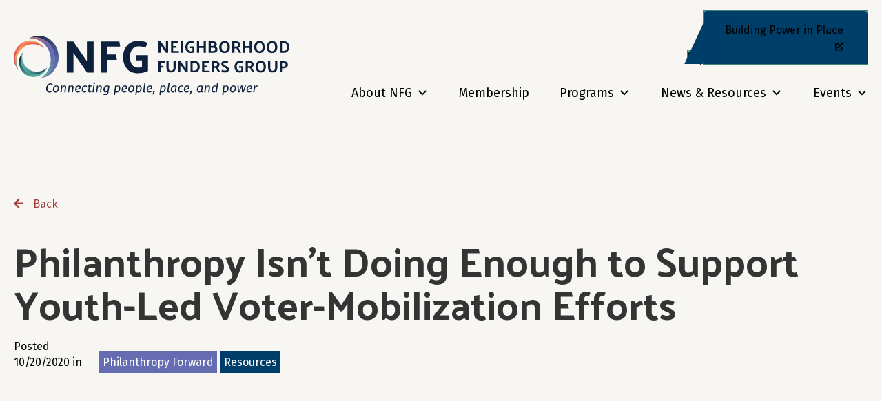

--- FILE ---
content_type: text/html; charset=UTF-8
request_url: https://nfg.org/philanthropy-isnt-doing-enough-to-support-youth-led-voter-mobilization-efforts/
body_size: 26664
content:
<!DOCTYPE html>
<html lang="en-CA">
<head>
<meta charset="UTF-8" />
<script>
var gform;gform||(document.addEventListener("gform_main_scripts_loaded",function(){gform.scriptsLoaded=!0}),document.addEventListener("gform/theme/scripts_loaded",function(){gform.themeScriptsLoaded=!0}),window.addEventListener("DOMContentLoaded",function(){gform.domLoaded=!0}),gform={domLoaded:!1,scriptsLoaded:!1,themeScriptsLoaded:!1,isFormEditor:()=>"function"==typeof InitializeEditor,callIfLoaded:function(o){return!(!gform.domLoaded||!gform.scriptsLoaded||!gform.themeScriptsLoaded&&!gform.isFormEditor()||(gform.isFormEditor()&&console.warn("The use of gform.initializeOnLoaded() is deprecated in the form editor context and will be removed in Gravity Forms 3.1."),o(),0))},initializeOnLoaded:function(o){gform.callIfLoaded(o)||(document.addEventListener("gform_main_scripts_loaded",()=>{gform.scriptsLoaded=!0,gform.callIfLoaded(o)}),document.addEventListener("gform/theme/scripts_loaded",()=>{gform.themeScriptsLoaded=!0,gform.callIfLoaded(o)}),window.addEventListener("DOMContentLoaded",()=>{gform.domLoaded=!0,gform.callIfLoaded(o)}))},hooks:{action:{},filter:{}},addAction:function(o,r,e,t){gform.addHook("action",o,r,e,t)},addFilter:function(o,r,e,t){gform.addHook("filter",o,r,e,t)},doAction:function(o){gform.doHook("action",o,arguments)},applyFilters:function(o){return gform.doHook("filter",o,arguments)},removeAction:function(o,r){gform.removeHook("action",o,r)},removeFilter:function(o,r,e){gform.removeHook("filter",o,r,e)},addHook:function(o,r,e,t,n){null==gform.hooks[o][r]&&(gform.hooks[o][r]=[]);var d=gform.hooks[o][r];null==n&&(n=r+"_"+d.length),gform.hooks[o][r].push({tag:n,callable:e,priority:t=null==t?10:t})},doHook:function(r,o,e){var t;if(e=Array.prototype.slice.call(e,1),null!=gform.hooks[r][o]&&((o=gform.hooks[r][o]).sort(function(o,r){return o.priority-r.priority}),o.forEach(function(o){"function"!=typeof(t=o.callable)&&(t=window[t]),"action"==r?t.apply(null,e):e[0]=t.apply(null,e)})),"filter"==r)return e[0]},removeHook:function(o,r,t,n){var e;null!=gform.hooks[o][r]&&(e=(e=gform.hooks[o][r]).filter(function(o,r,e){return!!(null!=n&&n!=o.tag||null!=t&&t!=o.priority)}),gform.hooks[o][r]=e)}});
</script>

<meta name='viewport' content='width=device-width, initial-scale=1.0' />
<meta http-equiv='X-UA-Compatible' content='IE=edge' />
<link rel="profile" href="https://gmpg.org/xfn/11" />
<script data-cfasync="false" data-no-defer="1" data-no-minify="1" data-no-optimize="1">var ewww_webp_supported=!1;function check_webp_feature(A,e){var w;e=void 0!==e?e:function(){},ewww_webp_supported?e(ewww_webp_supported):((w=new Image).onload=function(){ewww_webp_supported=0<w.width&&0<w.height,e&&e(ewww_webp_supported)},w.onerror=function(){e&&e(!1)},w.src="data:image/webp;base64,"+{alpha:"UklGRkoAAABXRUJQVlA4WAoAAAAQAAAAAAAAAAAAQUxQSAwAAAARBxAR/Q9ERP8DAABWUDggGAAAABQBAJ0BKgEAAQAAAP4AAA3AAP7mtQAAAA=="}[A])}check_webp_feature("alpha");</script><script data-cfasync="false" data-no-defer="1" data-no-minify="1" data-no-optimize="1">var Arrive=function(c,w){"use strict";if(c.MutationObserver&&"undefined"!=typeof HTMLElement){var r,a=0,u=(r=HTMLElement.prototype.matches||HTMLElement.prototype.webkitMatchesSelector||HTMLElement.prototype.mozMatchesSelector||HTMLElement.prototype.msMatchesSelector,{matchesSelector:function(e,t){return e instanceof HTMLElement&&r.call(e,t)},addMethod:function(e,t,r){var a=e[t];e[t]=function(){return r.length==arguments.length?r.apply(this,arguments):"function"==typeof a?a.apply(this,arguments):void 0}},callCallbacks:function(e,t){t&&t.options.onceOnly&&1==t.firedElems.length&&(e=[e[0]]);for(var r,a=0;r=e[a];a++)r&&r.callback&&r.callback.call(r.elem,r.elem);t&&t.options.onceOnly&&1==t.firedElems.length&&t.me.unbindEventWithSelectorAndCallback.call(t.target,t.selector,t.callback)},checkChildNodesRecursively:function(e,t,r,a){for(var i,n=0;i=e[n];n++)r(i,t,a)&&a.push({callback:t.callback,elem:i}),0<i.childNodes.length&&u.checkChildNodesRecursively(i.childNodes,t,r,a)},mergeArrays:function(e,t){var r,a={};for(r in e)e.hasOwnProperty(r)&&(a[r]=e[r]);for(r in t)t.hasOwnProperty(r)&&(a[r]=t[r]);return a},toElementsArray:function(e){return e=void 0!==e&&("number"!=typeof e.length||e===c)?[e]:e}}),e=(l.prototype.addEvent=function(e,t,r,a){a={target:e,selector:t,options:r,callback:a,firedElems:[]};return this._beforeAdding&&this._beforeAdding(a),this._eventsBucket.push(a),a},l.prototype.removeEvent=function(e){for(var t,r=this._eventsBucket.length-1;t=this._eventsBucket[r];r--)e(t)&&(this._beforeRemoving&&this._beforeRemoving(t),(t=this._eventsBucket.splice(r,1))&&t.length&&(t[0].callback=null))},l.prototype.beforeAdding=function(e){this._beforeAdding=e},l.prototype.beforeRemoving=function(e){this._beforeRemoving=e},l),t=function(i,n){var o=new e,l=this,s={fireOnAttributesModification:!1};return o.beforeAdding(function(t){var e=t.target;e!==c.document&&e!==c||(e=document.getElementsByTagName("html")[0]);var r=new MutationObserver(function(e){n.call(this,e,t)}),a=i(t.options);r.observe(e,a),t.observer=r,t.me=l}),o.beforeRemoving(function(e){e.observer.disconnect()}),this.bindEvent=function(e,t,r){t=u.mergeArrays(s,t);for(var a=u.toElementsArray(this),i=0;i<a.length;i++)o.addEvent(a[i],e,t,r)},this.unbindEvent=function(){var r=u.toElementsArray(this);o.removeEvent(function(e){for(var t=0;t<r.length;t++)if(this===w||e.target===r[t])return!0;return!1})},this.unbindEventWithSelectorOrCallback=function(r){var a=u.toElementsArray(this),i=r,e="function"==typeof r?function(e){for(var t=0;t<a.length;t++)if((this===w||e.target===a[t])&&e.callback===i)return!0;return!1}:function(e){for(var t=0;t<a.length;t++)if((this===w||e.target===a[t])&&e.selector===r)return!0;return!1};o.removeEvent(e)},this.unbindEventWithSelectorAndCallback=function(r,a){var i=u.toElementsArray(this);o.removeEvent(function(e){for(var t=0;t<i.length;t++)if((this===w||e.target===i[t])&&e.selector===r&&e.callback===a)return!0;return!1})},this},i=new function(){var s={fireOnAttributesModification:!1,onceOnly:!1,existing:!1};function n(e,t,r){return!(!u.matchesSelector(e,t.selector)||(e._id===w&&(e._id=a++),-1!=t.firedElems.indexOf(e._id)))&&(t.firedElems.push(e._id),!0)}var c=(i=new t(function(e){var t={attributes:!1,childList:!0,subtree:!0};return e.fireOnAttributesModification&&(t.attributes=!0),t},function(e,i){e.forEach(function(e){var t=e.addedNodes,r=e.target,a=[];null!==t&&0<t.length?u.checkChildNodesRecursively(t,i,n,a):"attributes"===e.type&&n(r,i)&&a.push({callback:i.callback,elem:r}),u.callCallbacks(a,i)})})).bindEvent;return i.bindEvent=function(e,t,r){t=void 0===r?(r=t,s):u.mergeArrays(s,t);var a=u.toElementsArray(this);if(t.existing){for(var i=[],n=0;n<a.length;n++)for(var o=a[n].querySelectorAll(e),l=0;l<o.length;l++)i.push({callback:r,elem:o[l]});if(t.onceOnly&&i.length)return r.call(i[0].elem,i[0].elem);setTimeout(u.callCallbacks,1,i)}c.call(this,e,t,r)},i},o=new function(){var a={};function i(e,t){return u.matchesSelector(e,t.selector)}var n=(o=new t(function(){return{childList:!0,subtree:!0}},function(e,r){e.forEach(function(e){var t=e.removedNodes,e=[];null!==t&&0<t.length&&u.checkChildNodesRecursively(t,r,i,e),u.callCallbacks(e,r)})})).bindEvent;return o.bindEvent=function(e,t,r){t=void 0===r?(r=t,a):u.mergeArrays(a,t),n.call(this,e,t,r)},o};d(HTMLElement.prototype),d(NodeList.prototype),d(HTMLCollection.prototype),d(HTMLDocument.prototype),d(Window.prototype);var n={};return s(i,n,"unbindAllArrive"),s(o,n,"unbindAllLeave"),n}function l(){this._eventsBucket=[],this._beforeAdding=null,this._beforeRemoving=null}function s(e,t,r){u.addMethod(t,r,e.unbindEvent),u.addMethod(t,r,e.unbindEventWithSelectorOrCallback),u.addMethod(t,r,e.unbindEventWithSelectorAndCallback)}function d(e){e.arrive=i.bindEvent,s(i,e,"unbindArrive"),e.leave=o.bindEvent,s(o,e,"unbindLeave")}}(window,void 0),ewww_webp_supported=!1;function check_webp_feature(e,t){var r;ewww_webp_supported?t(ewww_webp_supported):((r=new Image).onload=function(){ewww_webp_supported=0<r.width&&0<r.height,t(ewww_webp_supported)},r.onerror=function(){t(!1)},r.src="data:image/webp;base64,"+{alpha:"UklGRkoAAABXRUJQVlA4WAoAAAAQAAAAAAAAAAAAQUxQSAwAAAARBxAR/Q9ERP8DAABWUDggGAAAABQBAJ0BKgEAAQAAAP4AAA3AAP7mtQAAAA==",animation:"UklGRlIAAABXRUJQVlA4WAoAAAASAAAAAAAAAAAAQU5JTQYAAAD/////AABBTk1GJgAAAAAAAAAAAAAAAAAAAGQAAABWUDhMDQAAAC8AAAAQBxAREYiI/gcA"}[e])}function ewwwLoadImages(e){if(e){for(var t=document.querySelectorAll(".batch-image img, .image-wrapper a, .ngg-pro-masonry-item a, .ngg-galleria-offscreen-seo-wrapper a"),r=0,a=t.length;r<a;r++)ewwwAttr(t[r],"data-src",t[r].getAttribute("data-webp")),ewwwAttr(t[r],"data-thumbnail",t[r].getAttribute("data-webp-thumbnail"));for(var i=document.querySelectorAll("div.woocommerce-product-gallery__image"),r=0,a=i.length;r<a;r++)ewwwAttr(i[r],"data-thumb",i[r].getAttribute("data-webp-thumb"))}for(var n=document.querySelectorAll("video"),r=0,a=n.length;r<a;r++)ewwwAttr(n[r],"poster",e?n[r].getAttribute("data-poster-webp"):n[r].getAttribute("data-poster-image"));for(var o,l=document.querySelectorAll("img.ewww_webp_lazy_load"),r=0,a=l.length;r<a;r++)e&&(ewwwAttr(l[r],"data-lazy-srcset",l[r].getAttribute("data-lazy-srcset-webp")),ewwwAttr(l[r],"data-srcset",l[r].getAttribute("data-srcset-webp")),ewwwAttr(l[r],"data-lazy-src",l[r].getAttribute("data-lazy-src-webp")),ewwwAttr(l[r],"data-src",l[r].getAttribute("data-src-webp")),ewwwAttr(l[r],"data-orig-file",l[r].getAttribute("data-webp-orig-file")),ewwwAttr(l[r],"data-medium-file",l[r].getAttribute("data-webp-medium-file")),ewwwAttr(l[r],"data-large-file",l[r].getAttribute("data-webp-large-file")),null!=(o=l[r].getAttribute("srcset"))&&!1!==o&&o.includes("R0lGOD")&&ewwwAttr(l[r],"src",l[r].getAttribute("data-lazy-src-webp"))),l[r].className=l[r].className.replace(/\bewww_webp_lazy_load\b/,"");for(var s=document.querySelectorAll(".ewww_webp"),r=0,a=s.length;r<a;r++)e?(ewwwAttr(s[r],"srcset",s[r].getAttribute("data-srcset-webp")),ewwwAttr(s[r],"src",s[r].getAttribute("data-src-webp")),ewwwAttr(s[r],"data-orig-file",s[r].getAttribute("data-webp-orig-file")),ewwwAttr(s[r],"data-medium-file",s[r].getAttribute("data-webp-medium-file")),ewwwAttr(s[r],"data-large-file",s[r].getAttribute("data-webp-large-file")),ewwwAttr(s[r],"data-large_image",s[r].getAttribute("data-webp-large_image")),ewwwAttr(s[r],"data-src",s[r].getAttribute("data-webp-src"))):(ewwwAttr(s[r],"srcset",s[r].getAttribute("data-srcset-img")),ewwwAttr(s[r],"src",s[r].getAttribute("data-src-img"))),s[r].className=s[r].className.replace(/\bewww_webp\b/,"ewww_webp_loaded");window.jQuery&&jQuery.fn.isotope&&jQuery.fn.imagesLoaded&&(jQuery(".fusion-posts-container-infinite").imagesLoaded(function(){jQuery(".fusion-posts-container-infinite").hasClass("isotope")&&jQuery(".fusion-posts-container-infinite").isotope()}),jQuery(".fusion-portfolio:not(.fusion-recent-works) .fusion-portfolio-wrapper").imagesLoaded(function(){jQuery(".fusion-portfolio:not(.fusion-recent-works) .fusion-portfolio-wrapper").isotope()}))}function ewwwWebPInit(e){ewwwLoadImages(e),ewwwNggLoadGalleries(e),document.arrive(".ewww_webp",function(){ewwwLoadImages(e)}),document.arrive(".ewww_webp_lazy_load",function(){ewwwLoadImages(e)}),document.arrive("videos",function(){ewwwLoadImages(e)}),"loading"==document.readyState?document.addEventListener("DOMContentLoaded",ewwwJSONParserInit):("undefined"!=typeof galleries&&ewwwNggParseGalleries(e),ewwwWooParseVariations(e))}function ewwwAttr(e,t,r){null!=r&&!1!==r&&e.setAttribute(t,r)}function ewwwJSONParserInit(){"undefined"!=typeof galleries&&check_webp_feature("alpha",ewwwNggParseGalleries),check_webp_feature("alpha",ewwwWooParseVariations)}function ewwwWooParseVariations(e){if(e)for(var t=document.querySelectorAll("form.variations_form"),r=0,a=t.length;r<a;r++){var i=t[r].getAttribute("data-product_variations"),n=!1;try{for(var o in i=JSON.parse(i))void 0!==i[o]&&void 0!==i[o].image&&(void 0!==i[o].image.src_webp&&(i[o].image.src=i[o].image.src_webp,n=!0),void 0!==i[o].image.srcset_webp&&(i[o].image.srcset=i[o].image.srcset_webp,n=!0),void 0!==i[o].image.full_src_webp&&(i[o].image.full_src=i[o].image.full_src_webp,n=!0),void 0!==i[o].image.gallery_thumbnail_src_webp&&(i[o].image.gallery_thumbnail_src=i[o].image.gallery_thumbnail_src_webp,n=!0),void 0!==i[o].image.thumb_src_webp&&(i[o].image.thumb_src=i[o].image.thumb_src_webp,n=!0));n&&ewwwAttr(t[r],"data-product_variations",JSON.stringify(i))}catch(e){}}}function ewwwNggParseGalleries(e){if(e)for(var t in galleries){var r=galleries[t];galleries[t].images_list=ewwwNggParseImageList(r.images_list)}}function ewwwNggLoadGalleries(e){e&&document.addEventListener("ngg.galleria.themeadded",function(e,t){window.ngg_galleria._create_backup=window.ngg_galleria.create,window.ngg_galleria.create=function(e,t){var r=$(e).data("id");return galleries["gallery_"+r].images_list=ewwwNggParseImageList(galleries["gallery_"+r].images_list),window.ngg_galleria._create_backup(e,t)}})}function ewwwNggParseImageList(e){for(var t in e){var r=e[t];if(void 0!==r["image-webp"]&&(e[t].image=r["image-webp"],delete e[t]["image-webp"]),void 0!==r["thumb-webp"]&&(e[t].thumb=r["thumb-webp"],delete e[t]["thumb-webp"]),void 0!==r.full_image_webp&&(e[t].full_image=r.full_image_webp,delete e[t].full_image_webp),void 0!==r.srcsets)for(var a in r.srcsets)nggSrcset=r.srcsets[a],void 0!==r.srcsets[a+"-webp"]&&(e[t].srcsets[a]=r.srcsets[a+"-webp"],delete e[t].srcsets[a+"-webp"]);if(void 0!==r.full_srcsets)for(var i in r.full_srcsets)nggFSrcset=r.full_srcsets[i],void 0!==r.full_srcsets[i+"-webp"]&&(e[t].full_srcsets[i]=r.full_srcsets[i+"-webp"],delete e[t].full_srcsets[i+"-webp"])}return e}check_webp_feature("alpha",ewwwWebPInit);</script>
<!-- MapPress Easy Google Maps Version:2.87.5PRO (https://www.mappresspro.com) -->
<meta name='robots' content='index, follow, max-image-preview:large, max-snippet:-1, max-video-preview:-1' />

	<!-- This site is optimized with the Yoast SEO plugin v26.8 - https://yoast.com/product/yoast-seo-wordpress/ -->
	<title>Philanthropy Isn’t Doing Enough to Support Youth-Led Voter-Mobilization Efforts - Neighborhood Funders Group</title>
	<link rel="canonical" href="https://nfg.org/philanthropy-isnt-doing-enough-to-support-youth-led-voter-mobilization-efforts/" />
	<meta property="og:locale" content="en_US" />
	<meta property="og:type" content="article" />
	<meta property="og:title" content="Philanthropy Isn’t Doing Enough to Support Youth-Led Voter-Mobilization Efforts - Neighborhood Funders Group" />
	<meta property="og:description" content="Alejandra Ruiz, Executive Director of the Youth Engagement Fund, and Lori Bezahler, President of the Edward W. Hazen Foundation, write about youth of color civic engagement and voter mobilization work as a core opportunity for grantmaking on racial equity, leadership development, and building people centered long-term infrastructure that transforms our communities and democracy. This op-ed was originally published here&hellip;" />
	<meta property="og:url" content="https://nfg.org/philanthropy-isnt-doing-enough-to-support-youth-led-voter-mobilization-efforts/" />
	<meta property="og:site_name" content="Neighborhood Funders Group" />
	<meta property="article:published_time" content="2020-10-20T04:00:00+00:00" />
	<meta property="article:modified_time" content="2022-07-30T05:00:51+00:00" />
	<meta property="og:image" content="https://nfg.org/wp-content/uploads/2022/05/Screen-Shot-2020-11-24-at-4.33.33-PM.png" />
	<meta property="og:image:width" content="1200" />
	<meta property="og:image:height" content="799" />
	<meta property="og:image:type" content="image/png" />
	<meta name="author" content="briteweb" />
	<meta name="twitter:card" content="summary_large_image" />
	<meta name="twitter:label1" content="Written by" />
	<meta name="twitter:data1" content="briteweb" />
	<meta name="twitter:label2" content="Est. reading time" />
	<meta name="twitter:data2" content="5 minutes" />
	<script type="application/ld+json" class="yoast-schema-graph">{"@context":"https://schema.org","@graph":[{"@type":"Article","@id":"https://nfg.org/philanthropy-isnt-doing-enough-to-support-youth-led-voter-mobilization-efforts/#article","isPartOf":{"@id":"https://nfg.org/philanthropy-isnt-doing-enough-to-support-youth-led-voter-mobilization-efforts/"},"author":{"name":"briteweb","@id":"https://nfg.org/#/schema/person/eaeb6f55acb53c497f34cfa3ad17788b"},"headline":"Philanthropy Isn’t Doing Enough to Support Youth-Led Voter-Mobilization Efforts","datePublished":"2020-10-20T04:00:00+00:00","dateModified":"2022-07-30T05:00:51+00:00","mainEntityOfPage":{"@id":"https://nfg.org/philanthropy-isnt-doing-enough-to-support-youth-led-voter-mobilization-efforts/"},"wordCount":1093,"commentCount":0,"image":{"@id":"https://nfg.org/philanthropy-isnt-doing-enough-to-support-youth-led-voter-mobilization-efforts/#primaryimage"},"thumbnailUrl":"https://nfg.org/wp-content/uploads/2022/05/Screen-Shot-2020-11-24-at-4.33.33-PM.png","articleSection":["Resources"],"inLanguage":"en-CA","potentialAction":[{"@type":"CommentAction","name":"Comment","target":["https://nfg.org/philanthropy-isnt-doing-enough-to-support-youth-led-voter-mobilization-efforts/#respond"]}]},{"@type":"WebPage","@id":"https://nfg.org/philanthropy-isnt-doing-enough-to-support-youth-led-voter-mobilization-efforts/","url":"https://nfg.org/philanthropy-isnt-doing-enough-to-support-youth-led-voter-mobilization-efforts/","name":"Philanthropy Isn’t Doing Enough to Support Youth-Led Voter-Mobilization Efforts - Neighborhood Funders Group","isPartOf":{"@id":"https://nfg.org/#website"},"primaryImageOfPage":{"@id":"https://nfg.org/philanthropy-isnt-doing-enough-to-support-youth-led-voter-mobilization-efforts/#primaryimage"},"image":{"@id":"https://nfg.org/philanthropy-isnt-doing-enough-to-support-youth-led-voter-mobilization-efforts/#primaryimage"},"thumbnailUrl":"https://nfg.org/wp-content/uploads/2022/05/Screen-Shot-2020-11-24-at-4.33.33-PM.png","datePublished":"2020-10-20T04:00:00+00:00","dateModified":"2022-07-30T05:00:51+00:00","author":{"@id":"https://nfg.org/#/schema/person/eaeb6f55acb53c497f34cfa3ad17788b"},"breadcrumb":{"@id":"https://nfg.org/philanthropy-isnt-doing-enough-to-support-youth-led-voter-mobilization-efforts/#breadcrumb"},"inLanguage":"en-CA","potentialAction":[{"@type":"ReadAction","target":["https://nfg.org/philanthropy-isnt-doing-enough-to-support-youth-led-voter-mobilization-efforts/"]}]},{"@type":"ImageObject","inLanguage":"en-CA","@id":"https://nfg.org/philanthropy-isnt-doing-enough-to-support-youth-led-voter-mobilization-efforts/#primaryimage","url":"https://nfg.org/wp-content/uploads/2022/05/Screen-Shot-2020-11-24-at-4.33.33-PM.png","contentUrl":"https://nfg.org/wp-content/uploads/2022/05/Screen-Shot-2020-11-24-at-4.33.33-PM.png","width":1200,"height":799},{"@type":"BreadcrumbList","@id":"https://nfg.org/philanthropy-isnt-doing-enough-to-support-youth-led-voter-mobilization-efforts/#breadcrumb","itemListElement":[{"@type":"ListItem","position":1,"name":"Home","item":"https://nfg.org/"},{"@type":"ListItem","position":2,"name":"Philanthropy Isn’t Doing Enough to Support Youth-Led Voter-Mobilization Efforts"}]},{"@type":"WebSite","@id":"https://nfg.org/#website","url":"https://nfg.org/","name":"Neighborhood Funders Group","description":"Connecting people, place, and power","potentialAction":[{"@type":"SearchAction","target":{"@type":"EntryPoint","urlTemplate":"https://nfg.org/?s={search_term_string}"},"query-input":{"@type":"PropertyValueSpecification","valueRequired":true,"valueName":"search_term_string"}}],"inLanguage":"en-CA"},{"@type":"Person","@id":"https://nfg.org/#/schema/person/eaeb6f55acb53c497f34cfa3ad17788b","name":"briteweb","image":{"@type":"ImageObject","inLanguage":"en-CA","@id":"https://nfg.org/#/schema/person/image/","url":"https://secure.gravatar.com/avatar/cb310871b422cb2da37a1ad9e58c018e29cf8d11d5880793cfe31ddc37883b3a?s=96&d=mm&r=g","contentUrl":"https://secure.gravatar.com/avatar/cb310871b422cb2da37a1ad9e58c018e29cf8d11d5880793cfe31ddc37883b3a?s=96&d=mm&r=g","caption":"briteweb"},"sameAs":["https://nfg.org"],"url":"https://nfg.org/author/briteweb/"}]}</script>
	<!-- / Yoast SEO plugin. -->


<link rel='dns-prefetch' href='//pro.fontawesome.com' />
<link rel='dns-prefetch' href='//fonts.googleapis.com' />
<link href='https://fonts.gstatic.com' crossorigin rel='preconnect' />
<link rel="alternate" type="application/rss+xml" title="Neighborhood Funders Group &raquo; Feed" href="https://nfg.org/feed/" />
<link rel="alternate" type="application/rss+xml" title="Neighborhood Funders Group &raquo; Comments Feed" href="https://nfg.org/comments/feed/" />
<link rel="alternate" type="application/rss+xml" title="Neighborhood Funders Group &raquo; Philanthropy Isn’t Doing Enough to Support Youth-Led Voter-Mobilization Efforts Comments Feed" href="https://nfg.org/philanthropy-isnt-doing-enough-to-support-youth-led-voter-mobilization-efforts/feed/" />
<link rel="alternate" title="oEmbed (JSON)" type="application/json+oembed" href="https://nfg.org/wp-json/oembed/1.0/embed?url=https%3A%2F%2Fnfg.org%2Fphilanthropy-isnt-doing-enough-to-support-youth-led-voter-mobilization-efforts%2F" />
<link rel="alternate" title="oEmbed (XML)" type="text/xml+oembed" href="https://nfg.org/wp-json/oembed/1.0/embed?url=https%3A%2F%2Fnfg.org%2Fphilanthropy-isnt-doing-enough-to-support-youth-led-voter-mobilization-efforts%2F&#038;format=xml" />
		<!-- This site uses the Google Analytics by MonsterInsights plugin v9.11.1 - Using Analytics tracking - https://www.monsterinsights.com/ -->
							<script src="//www.googletagmanager.com/gtag/js?id=G-TXLZ959CH2"  data-cfasync="false" data-wpfc-render="false" async></script>
			<script data-cfasync="false" data-wpfc-render="false">
				var mi_version = '9.11.1';
				var mi_track_user = true;
				var mi_no_track_reason = '';
								var MonsterInsightsDefaultLocations = {"page_location":"https:\/\/nfg.org\/philanthropy-isnt-doing-enough-to-support-youth-led-voter-mobilization-efforts\/"};
								if ( typeof MonsterInsightsPrivacyGuardFilter === 'function' ) {
					var MonsterInsightsLocations = (typeof MonsterInsightsExcludeQuery === 'object') ? MonsterInsightsPrivacyGuardFilter( MonsterInsightsExcludeQuery ) : MonsterInsightsPrivacyGuardFilter( MonsterInsightsDefaultLocations );
				} else {
					var MonsterInsightsLocations = (typeof MonsterInsightsExcludeQuery === 'object') ? MonsterInsightsExcludeQuery : MonsterInsightsDefaultLocations;
				}

								var disableStrs = [
										'ga-disable-G-TXLZ959CH2',
									];

				/* Function to detect opted out users */
				function __gtagTrackerIsOptedOut() {
					for (var index = 0; index < disableStrs.length; index++) {
						if (document.cookie.indexOf(disableStrs[index] + '=true') > -1) {
							return true;
						}
					}

					return false;
				}

				/* Disable tracking if the opt-out cookie exists. */
				if (__gtagTrackerIsOptedOut()) {
					for (var index = 0; index < disableStrs.length; index++) {
						window[disableStrs[index]] = true;
					}
				}

				/* Opt-out function */
				function __gtagTrackerOptout() {
					for (var index = 0; index < disableStrs.length; index++) {
						document.cookie = disableStrs[index] + '=true; expires=Thu, 31 Dec 2099 23:59:59 UTC; path=/';
						window[disableStrs[index]] = true;
					}
				}

				if ('undefined' === typeof gaOptout) {
					function gaOptout() {
						__gtagTrackerOptout();
					}
				}
								window.dataLayer = window.dataLayer || [];

				window.MonsterInsightsDualTracker = {
					helpers: {},
					trackers: {},
				};
				if (mi_track_user) {
					function __gtagDataLayer() {
						dataLayer.push(arguments);
					}

					function __gtagTracker(type, name, parameters) {
						if (!parameters) {
							parameters = {};
						}

						if (parameters.send_to) {
							__gtagDataLayer.apply(null, arguments);
							return;
						}

						if (type === 'event') {
														parameters.send_to = monsterinsights_frontend.v4_id;
							var hookName = name;
							if (typeof parameters['event_category'] !== 'undefined') {
								hookName = parameters['event_category'] + ':' + name;
							}

							if (typeof MonsterInsightsDualTracker.trackers[hookName] !== 'undefined') {
								MonsterInsightsDualTracker.trackers[hookName](parameters);
							} else {
								__gtagDataLayer('event', name, parameters);
							}
							
						} else {
							__gtagDataLayer.apply(null, arguments);
						}
					}

					__gtagTracker('js', new Date());
					__gtagTracker('set', {
						'developer_id.dZGIzZG': true,
											});
					if ( MonsterInsightsLocations.page_location ) {
						__gtagTracker('set', MonsterInsightsLocations);
					}
										__gtagTracker('config', 'G-TXLZ959CH2', {"forceSSL":"true","link_attribution":"true"} );
										window.gtag = __gtagTracker;										(function () {
						/* https://developers.google.com/analytics/devguides/collection/analyticsjs/ */
						/* ga and __gaTracker compatibility shim. */
						var noopfn = function () {
							return null;
						};
						var newtracker = function () {
							return new Tracker();
						};
						var Tracker = function () {
							return null;
						};
						var p = Tracker.prototype;
						p.get = noopfn;
						p.set = noopfn;
						p.send = function () {
							var args = Array.prototype.slice.call(arguments);
							args.unshift('send');
							__gaTracker.apply(null, args);
						};
						var __gaTracker = function () {
							var len = arguments.length;
							if (len === 0) {
								return;
							}
							var f = arguments[len - 1];
							if (typeof f !== 'object' || f === null || typeof f.hitCallback !== 'function') {
								if ('send' === arguments[0]) {
									var hitConverted, hitObject = false, action;
									if ('event' === arguments[1]) {
										if ('undefined' !== typeof arguments[3]) {
											hitObject = {
												'eventAction': arguments[3],
												'eventCategory': arguments[2],
												'eventLabel': arguments[4],
												'value': arguments[5] ? arguments[5] : 1,
											}
										}
									}
									if ('pageview' === arguments[1]) {
										if ('undefined' !== typeof arguments[2]) {
											hitObject = {
												'eventAction': 'page_view',
												'page_path': arguments[2],
											}
										}
									}
									if (typeof arguments[2] === 'object') {
										hitObject = arguments[2];
									}
									if (typeof arguments[5] === 'object') {
										Object.assign(hitObject, arguments[5]);
									}
									if ('undefined' !== typeof arguments[1].hitType) {
										hitObject = arguments[1];
										if ('pageview' === hitObject.hitType) {
											hitObject.eventAction = 'page_view';
										}
									}
									if (hitObject) {
										action = 'timing' === arguments[1].hitType ? 'timing_complete' : hitObject.eventAction;
										hitConverted = mapArgs(hitObject);
										__gtagTracker('event', action, hitConverted);
									}
								}
								return;
							}

							function mapArgs(args) {
								var arg, hit = {};
								var gaMap = {
									'eventCategory': 'event_category',
									'eventAction': 'event_action',
									'eventLabel': 'event_label',
									'eventValue': 'event_value',
									'nonInteraction': 'non_interaction',
									'timingCategory': 'event_category',
									'timingVar': 'name',
									'timingValue': 'value',
									'timingLabel': 'event_label',
									'page': 'page_path',
									'location': 'page_location',
									'title': 'page_title',
									'referrer' : 'page_referrer',
								};
								for (arg in args) {
																		if (!(!args.hasOwnProperty(arg) || !gaMap.hasOwnProperty(arg))) {
										hit[gaMap[arg]] = args[arg];
									} else {
										hit[arg] = args[arg];
									}
								}
								return hit;
							}

							try {
								f.hitCallback();
							} catch (ex) {
							}
						};
						__gaTracker.create = newtracker;
						__gaTracker.getByName = newtracker;
						__gaTracker.getAll = function () {
							return [];
						};
						__gaTracker.remove = noopfn;
						__gaTracker.loaded = true;
						window['__gaTracker'] = __gaTracker;
					})();
									} else {
										console.log("");
					(function () {
						function __gtagTracker() {
							return null;
						}

						window['__gtagTracker'] = __gtagTracker;
						window['gtag'] = __gtagTracker;
					})();
									}
			</script>
							<!-- / Google Analytics by MonsterInsights -->
		<style id='wp-img-auto-sizes-contain-inline-css'>
img:is([sizes=auto i],[sizes^="auto," i]){contain-intrinsic-size:3000px 1500px}
/*# sourceURL=wp-img-auto-sizes-contain-inline-css */
</style>
<style id='wp-emoji-styles-inline-css'>

	img.wp-smiley, img.emoji {
		display: inline !important;
		border: none !important;
		box-shadow: none !important;
		height: 1em !important;
		width: 1em !important;
		margin: 0 0.07em !important;
		vertical-align: -0.1em !important;
		background: none !important;
		padding: 0 !important;
	}
/*# sourceURL=wp-emoji-styles-inline-css */
</style>
<link rel='stylesheet' id='wp-block-library-css' href='https://nfg.org/wp-includes/css/dist/block-library/style.min.css?ver=6.9' media='all' />
<style id='global-styles-inline-css'>
:root{--wp--preset--aspect-ratio--square: 1;--wp--preset--aspect-ratio--4-3: 4/3;--wp--preset--aspect-ratio--3-4: 3/4;--wp--preset--aspect-ratio--3-2: 3/2;--wp--preset--aspect-ratio--2-3: 2/3;--wp--preset--aspect-ratio--16-9: 16/9;--wp--preset--aspect-ratio--9-16: 9/16;--wp--preset--color--black: #000000;--wp--preset--color--cyan-bluish-gray: #abb8c3;--wp--preset--color--white: #ffffff;--wp--preset--color--pale-pink: #f78da7;--wp--preset--color--vivid-red: #cf2e2e;--wp--preset--color--luminous-vivid-orange: #ff6900;--wp--preset--color--luminous-vivid-amber: #fcb900;--wp--preset--color--light-green-cyan: #7bdcb5;--wp--preset--color--vivid-green-cyan: #00d084;--wp--preset--color--pale-cyan-blue: #8ed1fc;--wp--preset--color--vivid-cyan-blue: #0693e3;--wp--preset--color--vivid-purple: #9b51e0;--wp--preset--color--fl-heading-text: #333333;--wp--preset--color--fl-body-bg: #ffffff;--wp--preset--color--fl-body-text: #000000;--wp--preset--color--fl-accent: #52ab9d;--wp--preset--color--fl-accent-hover: #003e6a;--wp--preset--color--fl-topbar-bg: #ffffff;--wp--preset--color--fl-topbar-text: #000000;--wp--preset--color--fl-topbar-link: #428bca;--wp--preset--color--fl-topbar-hover: #428bca;--wp--preset--color--fl-header-bg: #ffffff;--wp--preset--color--fl-header-text: #000000;--wp--preset--color--fl-header-link: #428bca;--wp--preset--color--fl-header-hover: #428bca;--wp--preset--color--fl-nav-bg: #ffffff;--wp--preset--color--fl-nav-link: #428bca;--wp--preset--color--fl-nav-hover: #428bca;--wp--preset--color--fl-content-bg: #ffffff;--wp--preset--color--fl-footer-widgets-bg: #ffffff;--wp--preset--color--fl-footer-widgets-text: #000000;--wp--preset--color--fl-footer-widgets-link: #428bca;--wp--preset--color--fl-footer-widgets-hover: #428bca;--wp--preset--color--fl-footer-bg: #ffffff;--wp--preset--color--fl-footer-text: #000000;--wp--preset--color--fl-footer-link: #428bca;--wp--preset--color--fl-footer-hover: #428bca;--wp--preset--gradient--vivid-cyan-blue-to-vivid-purple: linear-gradient(135deg,rgb(6,147,227) 0%,rgb(155,81,224) 100%);--wp--preset--gradient--light-green-cyan-to-vivid-green-cyan: linear-gradient(135deg,rgb(122,220,180) 0%,rgb(0,208,130) 100%);--wp--preset--gradient--luminous-vivid-amber-to-luminous-vivid-orange: linear-gradient(135deg,rgb(252,185,0) 0%,rgb(255,105,0) 100%);--wp--preset--gradient--luminous-vivid-orange-to-vivid-red: linear-gradient(135deg,rgb(255,105,0) 0%,rgb(207,46,46) 100%);--wp--preset--gradient--very-light-gray-to-cyan-bluish-gray: linear-gradient(135deg,rgb(238,238,238) 0%,rgb(169,184,195) 100%);--wp--preset--gradient--cool-to-warm-spectrum: linear-gradient(135deg,rgb(74,234,220) 0%,rgb(151,120,209) 20%,rgb(207,42,186) 40%,rgb(238,44,130) 60%,rgb(251,105,98) 80%,rgb(254,248,76) 100%);--wp--preset--gradient--blush-light-purple: linear-gradient(135deg,rgb(255,206,236) 0%,rgb(152,150,240) 100%);--wp--preset--gradient--blush-bordeaux: linear-gradient(135deg,rgb(254,205,165) 0%,rgb(254,45,45) 50%,rgb(107,0,62) 100%);--wp--preset--gradient--luminous-dusk: linear-gradient(135deg,rgb(255,203,112) 0%,rgb(199,81,192) 50%,rgb(65,88,208) 100%);--wp--preset--gradient--pale-ocean: linear-gradient(135deg,rgb(255,245,203) 0%,rgb(182,227,212) 50%,rgb(51,167,181) 100%);--wp--preset--gradient--electric-grass: linear-gradient(135deg,rgb(202,248,128) 0%,rgb(113,206,126) 100%);--wp--preset--gradient--midnight: linear-gradient(135deg,rgb(2,3,129) 0%,rgb(40,116,252) 100%);--wp--preset--font-size--small: 13px;--wp--preset--font-size--medium: 20px;--wp--preset--font-size--large: 36px;--wp--preset--font-size--x-large: 42px;--wp--preset--spacing--20: 0.44rem;--wp--preset--spacing--30: 0.67rem;--wp--preset--spacing--40: 1rem;--wp--preset--spacing--50: 1.5rem;--wp--preset--spacing--60: 2.25rem;--wp--preset--spacing--70: 3.38rem;--wp--preset--spacing--80: 5.06rem;--wp--preset--shadow--natural: 6px 6px 9px rgba(0, 0, 0, 0.2);--wp--preset--shadow--deep: 12px 12px 50px rgba(0, 0, 0, 0.4);--wp--preset--shadow--sharp: 6px 6px 0px rgba(0, 0, 0, 0.2);--wp--preset--shadow--outlined: 6px 6px 0px -3px rgb(255, 255, 255), 6px 6px rgb(0, 0, 0);--wp--preset--shadow--crisp: 6px 6px 0px rgb(0, 0, 0);}:where(.is-layout-flex){gap: 0.5em;}:where(.is-layout-grid){gap: 0.5em;}body .is-layout-flex{display: flex;}.is-layout-flex{flex-wrap: wrap;align-items: center;}.is-layout-flex > :is(*, div){margin: 0;}body .is-layout-grid{display: grid;}.is-layout-grid > :is(*, div){margin: 0;}:where(.wp-block-columns.is-layout-flex){gap: 2em;}:where(.wp-block-columns.is-layout-grid){gap: 2em;}:where(.wp-block-post-template.is-layout-flex){gap: 1.25em;}:where(.wp-block-post-template.is-layout-grid){gap: 1.25em;}.has-black-color{color: var(--wp--preset--color--black) !important;}.has-cyan-bluish-gray-color{color: var(--wp--preset--color--cyan-bluish-gray) !important;}.has-white-color{color: var(--wp--preset--color--white) !important;}.has-pale-pink-color{color: var(--wp--preset--color--pale-pink) !important;}.has-vivid-red-color{color: var(--wp--preset--color--vivid-red) !important;}.has-luminous-vivid-orange-color{color: var(--wp--preset--color--luminous-vivid-orange) !important;}.has-luminous-vivid-amber-color{color: var(--wp--preset--color--luminous-vivid-amber) !important;}.has-light-green-cyan-color{color: var(--wp--preset--color--light-green-cyan) !important;}.has-vivid-green-cyan-color{color: var(--wp--preset--color--vivid-green-cyan) !important;}.has-pale-cyan-blue-color{color: var(--wp--preset--color--pale-cyan-blue) !important;}.has-vivid-cyan-blue-color{color: var(--wp--preset--color--vivid-cyan-blue) !important;}.has-vivid-purple-color{color: var(--wp--preset--color--vivid-purple) !important;}.has-black-background-color{background-color: var(--wp--preset--color--black) !important;}.has-cyan-bluish-gray-background-color{background-color: var(--wp--preset--color--cyan-bluish-gray) !important;}.has-white-background-color{background-color: var(--wp--preset--color--white) !important;}.has-pale-pink-background-color{background-color: var(--wp--preset--color--pale-pink) !important;}.has-vivid-red-background-color{background-color: var(--wp--preset--color--vivid-red) !important;}.has-luminous-vivid-orange-background-color{background-color: var(--wp--preset--color--luminous-vivid-orange) !important;}.has-luminous-vivid-amber-background-color{background-color: var(--wp--preset--color--luminous-vivid-amber) !important;}.has-light-green-cyan-background-color{background-color: var(--wp--preset--color--light-green-cyan) !important;}.has-vivid-green-cyan-background-color{background-color: var(--wp--preset--color--vivid-green-cyan) !important;}.has-pale-cyan-blue-background-color{background-color: var(--wp--preset--color--pale-cyan-blue) !important;}.has-vivid-cyan-blue-background-color{background-color: var(--wp--preset--color--vivid-cyan-blue) !important;}.has-vivid-purple-background-color{background-color: var(--wp--preset--color--vivid-purple) !important;}.has-black-border-color{border-color: var(--wp--preset--color--black) !important;}.has-cyan-bluish-gray-border-color{border-color: var(--wp--preset--color--cyan-bluish-gray) !important;}.has-white-border-color{border-color: var(--wp--preset--color--white) !important;}.has-pale-pink-border-color{border-color: var(--wp--preset--color--pale-pink) !important;}.has-vivid-red-border-color{border-color: var(--wp--preset--color--vivid-red) !important;}.has-luminous-vivid-orange-border-color{border-color: var(--wp--preset--color--luminous-vivid-orange) !important;}.has-luminous-vivid-amber-border-color{border-color: var(--wp--preset--color--luminous-vivid-amber) !important;}.has-light-green-cyan-border-color{border-color: var(--wp--preset--color--light-green-cyan) !important;}.has-vivid-green-cyan-border-color{border-color: var(--wp--preset--color--vivid-green-cyan) !important;}.has-pale-cyan-blue-border-color{border-color: var(--wp--preset--color--pale-cyan-blue) !important;}.has-vivid-cyan-blue-border-color{border-color: var(--wp--preset--color--vivid-cyan-blue) !important;}.has-vivid-purple-border-color{border-color: var(--wp--preset--color--vivid-purple) !important;}.has-vivid-cyan-blue-to-vivid-purple-gradient-background{background: var(--wp--preset--gradient--vivid-cyan-blue-to-vivid-purple) !important;}.has-light-green-cyan-to-vivid-green-cyan-gradient-background{background: var(--wp--preset--gradient--light-green-cyan-to-vivid-green-cyan) !important;}.has-luminous-vivid-amber-to-luminous-vivid-orange-gradient-background{background: var(--wp--preset--gradient--luminous-vivid-amber-to-luminous-vivid-orange) !important;}.has-luminous-vivid-orange-to-vivid-red-gradient-background{background: var(--wp--preset--gradient--luminous-vivid-orange-to-vivid-red) !important;}.has-very-light-gray-to-cyan-bluish-gray-gradient-background{background: var(--wp--preset--gradient--very-light-gray-to-cyan-bluish-gray) !important;}.has-cool-to-warm-spectrum-gradient-background{background: var(--wp--preset--gradient--cool-to-warm-spectrum) !important;}.has-blush-light-purple-gradient-background{background: var(--wp--preset--gradient--blush-light-purple) !important;}.has-blush-bordeaux-gradient-background{background: var(--wp--preset--gradient--blush-bordeaux) !important;}.has-luminous-dusk-gradient-background{background: var(--wp--preset--gradient--luminous-dusk) !important;}.has-pale-ocean-gradient-background{background: var(--wp--preset--gradient--pale-ocean) !important;}.has-electric-grass-gradient-background{background: var(--wp--preset--gradient--electric-grass) !important;}.has-midnight-gradient-background{background: var(--wp--preset--gradient--midnight) !important;}.has-small-font-size{font-size: var(--wp--preset--font-size--small) !important;}.has-medium-font-size{font-size: var(--wp--preset--font-size--medium) !important;}.has-large-font-size{font-size: var(--wp--preset--font-size--large) !important;}.has-x-large-font-size{font-size: var(--wp--preset--font-size--x-large) !important;}
/*# sourceURL=global-styles-inline-css */
</style>

<style id='classic-theme-styles-inline-css'>
/*! This file is auto-generated */
.wp-block-button__link{color:#fff;background-color:#32373c;border-radius:9999px;box-shadow:none;text-decoration:none;padding:calc(.667em + 2px) calc(1.333em + 2px);font-size:1.125em}.wp-block-file__button{background:#32373c;color:#fff;text-decoration:none}
/*# sourceURL=/wp-includes/css/classic-themes.min.css */
</style>
<link rel='stylesheet' id='fl-builder-layout-3530-css' href='https://nfg.org/wp-content/uploads/bb-plugin/cache/3530-layout.css?ver=1e85e8578c0d9094552834700c571ccb' media='all' />
<link rel='stylesheet' id='mappress-css' href='https://nfg.org/wp-content/plugins/mappress-google-maps-for-wordpress/css/mappress.css?ver=2.87.5PRO' media='all' />
<link rel='stylesheet' id='font-awesome-5-css' href='https://pro.fontawesome.com/releases/v5.15.4/css/all.css?ver=2.10.0.5' media='all' />
<link rel='stylesheet' id='jquery-magnificpopup-css' href='https://nfg.org/wp-content/plugins/bb-plugin/css/jquery.magnificpopup.min.css?ver=2.10.0.5' media='all' />
<link rel='stylesheet' id='pp-owl-carousel-css' href='https://nfg.org/wp-content/plugins/bbpowerpack/assets/css/owl.carousel.css?ver=2.40.10' media='all' />
<link rel='stylesheet' id='pp-owl-carousel-theme-css' href='https://nfg.org/wp-content/plugins/bbpowerpack/assets/css/owl.theme.css?ver=2.40.10' media='all' />
<link rel='stylesheet' id='fl-builder-layout-bundle-58caa6eb7e9a5559cba5d28299478a3c-css' href='https://nfg.org/wp-content/uploads/bb-plugin/cache/58caa6eb7e9a5559cba5d28299478a3c-layout-bundle.css?ver=2.10.0.5-1.5.2.1' media='all' />
<link rel='stylesheet' id='megamenu-css' href='https://nfg.org/wp-content/uploads/maxmegamenu/style.css?ver=e7c9d1' media='all' />
<link rel='stylesheet' id='dashicons-css' href='https://nfg.org/wp-includes/css/dashicons.min.css?ver=6.9' media='all' />
<link rel='stylesheet' id='base-css' href='https://nfg.org/wp-content/themes/bb-theme/css/base.min.css?ver=1.7.18.1' media='all' />
<link rel='stylesheet' id='fl-automator-skin-css' href='https://nfg.org/wp-content/uploads/bb-theme/skin-691f9c1d38e61.css?ver=1.7.18.1' media='all' />
<link rel='stylesheet' id='fl-child-theme-css' href='https://nfg.org/wp-content/themes/bb-theme-child/style.css?ver=6.9' media='all' />
<link rel='stylesheet' id='pp-animate-css' href='https://nfg.org/wp-content/plugins/bbpowerpack/assets/css/animate.min.css?ver=3.5.1' media='all' />
<link rel='stylesheet' id='fl-builder-google-fonts-d72713841267bc7063db22bda54c62a7-css' href='//fonts.googleapis.com/css?family=Fira+Sans%3A500%2C700%2C400%2C300%7CPalanquin%3A700&#038;ver=6.9' media='all' />
<script src="https://nfg.org/wp-content/plugins/google-analytics-premium/assets/js/frontend-gtag.min.js?ver=9.11.1" id="monsterinsights-frontend-script-js" async data-wp-strategy="async"></script>
<script data-cfasync="false" data-wpfc-render="false" id='monsterinsights-frontend-script-js-extra'>var monsterinsights_frontend = {"js_events_tracking":"true","download_extensions":"doc,pdf,ppt,zip,xls,docx,pptx,xlsx","inbound_paths":"[{\"path\":\"\\\/go\\\/\",\"label\":\"affiliate\"},{\"path\":\"\\\/recommend\\\/\",\"label\":\"affiliate\"}]","home_url":"https:\/\/nfg.org","hash_tracking":"false","v4_id":"G-TXLZ959CH2"};</script>
<script src="https://nfg.org/wp-includes/js/jquery/jquery.min.js?ver=3.7.1" id="jquery-core-js"></script>
<script src="https://nfg.org/wp-includes/js/jquery/jquery-migrate.min.js?ver=3.4.1" id="jquery-migrate-js"></script>
<link rel="https://api.w.org/" href="https://nfg.org/wp-json/" /><link rel="alternate" title="JSON" type="application/json" href="https://nfg.org/wp-json/wp/v2/posts/3530" /><link rel="EditURI" type="application/rsd+xml" title="RSD" href="https://nfg.org/xmlrpc.php?rsd" />
<meta name="generator" content="WordPress 6.9" />
<link rel='shortlink' href='https://nfg.org/?p=3530' />
		<script>
			var bb_powerpack = {
				version: '2.40.10',
				getAjaxUrl: function() { return atob( 'aHR0cHM6Ly9uZmcub3JnL3dwLWFkbWluL2FkbWluLWFqYXgucGhw' ); },
				callback: function() {},
				mapMarkerData: {},
				post_id: '3530',
				search_term: '',
				current_page: 'https://nfg.org/philanthropy-isnt-doing-enough-to-support-youth-led-voter-mobilization-efforts/',
				conditionals: {
					is_front_page: false,
					is_home: false,
					is_archive: false,
					current_post_type: '',
					is_tax: false,
										is_author: false,
					current_author: false,
					is_search: false,
									}
			};
		</script>
		<link rel="pingback" href="https://nfg.org/xmlrpc.php">
<noscript><style>.lazyload[data-src]{display:none !important;}</style></noscript><style>.lazyload{background-image:none !important;}.lazyload:before{background-image:none !important;}</style><link rel="icon" href="https://nfg.org/wp-content/uploads/2022/03/cropped-NFG-fav-32x32.png" sizes="32x32" />
<link rel="icon" href="https://nfg.org/wp-content/uploads/2022/03/cropped-NFG-fav-192x192.png" sizes="192x192" />
<link rel="apple-touch-icon" href="https://nfg.org/wp-content/uploads/2022/03/cropped-NFG-fav-180x180.png" />
<meta name="msapplication-TileImage" content="https://nfg.org/wp-content/uploads/2022/03/cropped-NFG-fav-270x270.png" />
		<style id="wp-custom-css">
			.become-list li:before {
  content: "\f058"; /* FontAwesome Unicode */
  font-family: 'Font Awesome 5 Pro';
  font-size: 20px;
  font-weight: bold;
  color: #666CB1;
  display: inline-block;
  margin-left: -1.3em; /* same as padding-left set on li */
  margin-right: 0.5em;
  width: 1.3em; /* same as padding-left set on li */
}

.pp-gf-content .gform_wrapper .gfield_checkbox input[type=checkbox]:checked:before {
    content: "\f00c"!important;
    font-family: 'Font Awesome 5 Pro';
    font-size: 15px;
    background: transparent!important;
}

.hero-pvr .fl-photo {
	position: relative;
}

.hero-pvr .fl-photo-caption {
	padding: 0 25px 25px;
	color: #DCDCDC;
	position: absolute;
	z-index: 0;
	min-height: 200px;
	display: flex;
	flex-direction: column;
	justify-content: end;
	left: 0;
	bottom: 0;
	right: 0;
}

.hero-pvr .fl-photo-caption::before {
	content: '';
	position: absolute;
	left: 0;
	right: 0;
	top: 0;
	bottom: 0;
	z-index: -1;
	background: linear-gradient(180deg, rgba(0, 0, 0, 0) 0%, rgba(0, 0, 0, 0.8) 100%);
}

.hero-pvr .fl-photo-caption:empty {
	padding: 0;
	line-height: 0;
	min-height: 0;
}

.hero-pvr .fl-photo-caption:empty::before {
	content: none;
}		</style>
		<style type="text/css">/** Mega Menu CSS: fs **/</style>
<!-- Global site tag (gtag.js) - Google Analytics -->
<script async src="https://www.googletagmanager.com/gtag/js?id=G-TXLZ959CH2"></script>
<script>
  window.dataLayer = window.dataLayer || [];
  function gtag(){dataLayer.push(arguments);}
  gtag('js', new Date());

  gtag('config', 'G-TXLZ959CH2');
</script>
</head>
<body class="wp-singular post-template-default single single-post postid-3530 single-format-standard wp-theme-bb-theme wp-child-theme-bb-theme-child fl-builder fl-builder-2-10-0-5 fl-themer-1-5-2-1 fl-theme-1-7-18-1 fl-no-js fl-theme-builder-header fl-theme-builder-header-main-header fl-theme-builder-footer fl-theme-builder-footer-main-footer fl-theme-builder-part fl-theme-builder-part-hero-news-resources fl-theme-builder-singular fl-theme-builder-singular-news-resource-post mega-menu-header fl-framework-base fl-preset-default fl-full-width fl-search-active" itemscope="itemscope" itemtype="https://schema.org/WebPage">
<a aria-label="Skip to content" class="fl-screen-reader-text" href="#fl-main-content">Skip to content</a><div class="fl-page">
	<header class="fl-builder-content fl-builder-content-57 fl-builder-global-templates-locked" data-post-id="57" data-type="header" data-sticky="0" data-sticky-on="" data-sticky-breakpoint="medium" data-shrink="0" data-overlay="1" data-overlay-bg="transparent" data-shrink-image-height="50px" role="banner" itemscope="itemscope" itemtype="http://schema.org/WPHeader"><div class="fl-row fl-row-full-width fl-row-bg-color fl-node-ru3p0skhdbxt fl-row-default-height fl-row-align-center fl-visible-desktop fl-visible-large" data-node="ru3p0skhdbxt">
	<div class="fl-row-content-wrap">
		<div class="uabb-row-separator uabb-top-row-separator" >
</div>
						<div class="fl-row-content fl-row-fixed-width fl-node-content">
		
<div class="fl-col-group fl-node-2akzbjducwq7 fl-col-group-equal-height fl-col-group-align-center fl-col-group-custom-width" data-node="2akzbjducwq7">
			<div class="fl-col fl-node-jisvhn5p2rxu fl-col-bg-color fl-col-small fl-col-small-custom-width" data-node="jisvhn5p2rxu">
	<div class="fl-col-content fl-node-content"><div class="fl-module fl-module-photo fl-node-g8co7fpm4jba" data-node="g8co7fpm4jba">
	<div class="fl-module-content fl-node-content">
		<div role="figure" class="fl-photo fl-photo-align-left" itemscope itemtype="https://schema.org/ImageObject">
	<div class="fl-photo-content fl-photo-img-svg">
				<a href="https://nfg.org/" target="_self" itemprop="url">
				<img decoding="async" class="fl-photo-img wp-image-59 size-full" src="https://nfg.org/wp-content/uploads/2022/01/NFG-logo.svg" alt="NFG-logo" height="87" width="406" title="NFG-logo"  data-no-lazy="1" itemprop="image" />
				</a>
					</div>
	</div>
	</div>
</div>
</div>
</div>
			<div class="fl-col fl-node-a3bqtdkf6xrn fl-col-bg-color fl-col-small-custom-width fl-col-has-cols" data-node="a3bqtdkf6xrn">
	<div class="fl-col-content fl-node-content">
<div class="fl-col-group fl-node-zp35mj9b1thk fl-col-group-nested fl-col-group-equal-height fl-col-group-align-bottom" data-node="zp35mj9b1thk">
			<div class="fl-col fl-node-lu726dzqe5pv fl-col-bg-color" data-node="lu726dzqe5pv">
	<div class="fl-col-content fl-node-content"><div class="fl-module fl-module-search fl-node-yj0mqc7ea2sv" data-node="yj0mqc7ea2sv">
	<div class="fl-module-content fl-node-content">
		<div class="fl-search-form fl-search-form-button fl-search-button-fullscreen fl-search-button-right fl-search-form-width-full"
	>
	<div class="fl-search-form-wrap">
		<div class="fl-search-form-fields">
			<div class="fl-search-form-input-wrap">
				<form role="search" aria-label="Search form" method="get" action="https://nfg.org/">
	<div class="fl-form-field">
		<input type="search" aria-label="Search input" class="fl-search-text" placeholder="Search..." value="" name="s" />

			</div>
	</form>
			</div>
			<div  class="fl-button-wrap fl-button-width-auto fl-button-right fl-button-has-icon">
			<a role="button" tabindex="0"  aria-label="Search"   class="fl-button" >
					<i class="fl-button-icon fl-button-icon-before fas fa-search" aria-hidden="true"></i>
							</a role=&quot;button&quot; tabindex=&quot;0&quot;>
	</div>
		</div>
	</div>
</div>
	</div>
</div>
</div>
</div>
			<div class="fl-col fl-node-y5nxrwtgv9qc fl-col-bg-color fl-col-small" data-node="y5nxrwtgv9qc">
	<div class="fl-col-content fl-node-content"><div class="fl-module fl-module-button fl-node-n8wtuq4bc1ki home-btn" data-node="n8wtuq4bc1ki">
	<div class="fl-module-content fl-node-content">
		<div class="fl-button-wrap fl-button-width-auto fl-button-right fl-button-has-icon">
			<a href="//places.nfg.org/"  target="_blank" rel="noopener"   class="fl-button"  rel="noopener" >
							<span class="fl-button-text">Building Power in Place</span>
						<i class="fl-button-icon fl-button-icon-after fas fa-external-link-alt" aria-hidden="true"></i>
			</a>
</div>
	</div>
</div>
</div>
</div>
	</div>

<div class="fl-col-group fl-node-7urclkqg10ns fl-col-group-nested" data-node="7urclkqg10ns">
			<div class="fl-col fl-node-hlgvkpirzc2o fl-col-bg-color" data-node="hlgvkpirzc2o">
	<div class="fl-col-content fl-node-content"><div class="fl-module fl-module-html fl-node-jmx1okt5wp0s menu-border" data-node="jmx1okt5wp0s">
	<div class="fl-module-content fl-node-content">
		<div class="fl-html">
	<div id="mega-menu-wrap-header" class="mega-menu-wrap"><div class="mega-menu-toggle"><div class="mega-toggle-blocks-left"></div><div class="mega-toggle-blocks-center"></div><div class="mega-toggle-blocks-right"><div class='mega-toggle-block mega-menu-toggle-animated-block mega-toggle-block-1' id='mega-toggle-block-1'><button aria-label="Toggle Menu" class="mega-toggle-animated mega-toggle-animated-slider" type="button" aria-expanded="false">
                  <span class="mega-toggle-animated-box">
                    <span class="mega-toggle-animated-inner"></span>
                  </span>
                </button></div></div></div><ul id="mega-menu-header" class="mega-menu max-mega-menu mega-menu-horizontal mega-no-js" data-event="hover_intent" data-effect="fade_up" data-effect-speed="200" data-effect-mobile="slide" data-effect-speed-mobile="200" data-mobile-force-width="body" data-second-click="go" data-document-click="collapse" data-vertical-behaviour="accordion" data-breakpoint="1100" data-unbind="true" data-mobile-state="collapse_all" data-mobile-direction="vertical" data-hover-intent-timeout="300" data-hover-intent-interval="100"><li class="mega-menu-item mega-menu-item-type-post_type mega-menu-item-object-page mega-menu-item-has-children mega-align-bottom-left mega-menu-flyout mega-menu-item-1368" id="mega-menu-item-1368"><a class="mega-menu-link" href="https://nfg.org/about-nfg/" aria-expanded="false" tabindex="0">About NFG<span class="mega-indicator" aria-hidden="true"></span></a>
<ul class="mega-sub-menu">
<li class="mega-menu-item mega-menu-item-type-post_type mega-menu-item-object-page mega-menu-item-2651" id="mega-menu-item-2651"><a class="mega-menu-link" href="https://nfg.org/who-we-are/">Who We Are</a></li><li class="mega-menu-item mega-menu-item-type-post_type mega-menu-item-object-page mega-menu-item-3782" id="mega-menu-item-3782"><a class="mega-menu-link" href="https://nfg.org/theory-of-change/">Theory of Change</a></li></ul>
</li><li class="mega-menu-item mega-menu-item-type-post_type mega-menu-item-object-page mega-align-bottom-left mega-menu-flyout mega-menu-item-1369" id="mega-menu-item-1369"><a class="mega-menu-link" href="https://nfg.org/membership/" tabindex="0">Membership</a></li><li class="mega-menu-item mega-menu-item-type-post_type mega-menu-item-object-page mega-menu-item-has-children mega-menu-megamenu mega-menu-grid mega-align-bottom-left mega-menu-grid mega-menu-item-1372" id="mega-menu-item-1372"><a class="mega-menu-link" href="https://nfg.org/programs-overview/" aria-expanded="false" tabindex="0">Programs<span class="mega-indicator" aria-hidden="true"></span></a>
<ul class="mega-sub-menu" role='presentation'>
<li class="mega-menu-row" id="mega-menu-1372-0">
	<ul class="mega-sub-menu" style='--columns:12' role='presentation'>
<li class="mega-menu-column mega-menu-columns-7-of-12" style="--columns:12; --span:7" id="mega-menu-1372-0-0">
		<ul class="mega-sub-menu">
<li class="mega-menu-item mega-menu-item-type-widget widget_custom_html mega-menu-item-custom_html-7" id="mega-menu-item-custom_html-7"><div class="textwidget custom-html-widget"><hr>
<a href="/programs-overview" class="arrow-link">Programs Overview</a></div></li><li class="mega-menu-item mega-menu-item-type-post_type mega-menu-item-object-program mega-menu-item-9664" id="mega-menu-item-9664"><a class="mega-menu-link" href="https://nfg.org/program/amplify/">Amplify Fund</a></li><li class="mega-menu-item mega-menu-item-type-post_type mega-menu-item-object-program mega-menu-item-9665" id="mega-menu-item-9665"><a class="mega-menu-link" href="https://nfg.org/program/democratizing-development/">Democratizing Development</a></li><li class="mega-menu-item mega-menu-item-type-post_type mega-menu-item-object-program mega-menu-item-9666" id="mega-menu-item-9666"><a class="mega-menu-link" href="https://nfg.org/program/fje/">Funders for a Just Economy</a></li><li class="mega-menu-item mega-menu-item-type-post_type mega-menu-item-object-program mega-menu-item-9667" id="mega-menu-item-9667"><a class="mega-menu-link" href="https://nfg.org/program/irsg/">Integrated Rural Strategies Group</a></li><li class="mega-menu-item mega-menu-item-type-post_type mega-menu-item-object-program mega-menu-item-9668" id="mega-menu-item-9668"><a class="mega-menu-link" href="https://nfg.org/program/midwest/">Midwest Organizing Infrastructure Funders</a></li><li class="mega-menu-item mega-menu-item-type-post_type mega-menu-item-object-program mega-menu-item-9669" id="mega-menu-item-9669"><a class="mega-menu-link" href="https://nfg.org/program/pf/">Philanthropy Forward</a></li>		</ul>
</li><li class="mega-menu-column mega-beige-bg mega-menu-columns-5-of-12 mega-hide-on-mobile beige-bg" style="--columns:12; --span:5" id="mega-menu-1372-0-1">
		<ul class="mega-sub-menu">
<li class="mega-menu-item mega-menu-item-type-widget widget_media_image mega-menu-item-media_image-2" id="mega-menu-item-media_image-2"><div style="width: 536px" class="wp-caption alignnone"><img width="526" height="485" src="[data-uri]" class="image wp-image-1322  attachment-full size-full lazyload" alt="" style="max-width: 100%; height: auto;" decoding="async"   data-src="https://nfg.org/wp-content/uploads/2022/03/Homepage-Footer.png" data-srcset="https://nfg.org/wp-content/uploads/2022/03/Homepage-Footer.png 526w, https://nfg.org/wp-content/uploads/2022/03/Homepage-Footer-300x277.png 300w" data-sizes="auto" data-eio-rwidth="526" data-eio-rheight="485" /><noscript><img width="526" height="485" src="https://nfg.org/wp-content/uploads/2022/03/Homepage-Footer.png" class="image wp-image-1322  attachment-full size-full" alt="" style="max-width: 100%; height: auto;" decoding="async" srcset="https://nfg.org/wp-content/uploads/2022/03/Homepage-Footer.png 526w, https://nfg.org/wp-content/uploads/2022/03/Homepage-Footer-300x277.png 300w" sizes="(max-width: 526px) 100vw, 526px" data-eio="l" /></noscript><p class="wp-caption-text">Youth at a voter mobilization action organized by The Equity Alliance (based in Nashville, Tennessee) in Fall 2020. </p></div></li><li class="mega-menu-item mega-menu-item-type-widget widget_custom_html mega-menu-item-custom_html-6" id="mega-menu-item-custom_html-6"><div class="textwidget custom-html-widget"><h4>
	Building Power in Place
</h4>

<p style="margin-bottom:20px;">
	Across all of NFG’s programs, we focus on lifting up community voices and place-based strategies.
</p>
<div class="fl-module fl-module-button fl-node-u8v43me9i075 skew-btn red" data-node="u8v43me9i075">
	<div class="fl-module-content fl-node-content">
		<div class="fl-button-wrap fl-button-width-auto fl-button-left">
			<a href="//places.nfg.org/" target="blank" class="fl-button" role="button">
							<span class="fl-button-text">Learn more</span>
					</a>
</div>
	</div>
</div></div></li>		</ul>
</li>	</ul>
</li><li class="mega-menu-row" id="mega-menu-1372-1">
	<ul class="mega-sub-menu" style='--columns:12' role='presentation'>
<li class="mega-menu-column mega-menu-columns-3-of-12" style="--columns:12; --span:3" id="mega-menu-1372-1-0"></li>	</ul>
</li><li class="mega-menu-row" id="mega-menu-1372-2">
	<ul class="mega-sub-menu" style='--columns:12' role='presentation'>
<li class="mega-menu-column mega-menu-columns-3-of-12" style="--columns:12; --span:3" id="mega-menu-1372-2-0"></li>	</ul>
</li><li class="mega-menu-row" id="mega-menu-1372-3">
	<ul class="mega-sub-menu" style='--columns:12' role='presentation'>
<li class="mega-menu-column mega-menu-columns-3-of-12" style="--columns:12; --span:3" id="mega-menu-1372-3-0"></li>	</ul>
</li><li class="mega-menu-row" id="mega-menu-1372-4">
	<ul class="mega-sub-menu" style='--columns:12' role='presentation'>
<li class="mega-menu-column mega-menu-columns-3-of-12" style="--columns:12; --span:3" id="mega-menu-1372-4-0"></li>	</ul>
</li><li class="mega-menu-row" id="mega-menu-1372-5">
	<ul class="mega-sub-menu" style='--columns:12' role='presentation'>
<li class="mega-menu-column mega-menu-columns-3-of-12" style="--columns:12; --span:3" id="mega-menu-1372-5-0"></li>	</ul>
</li></ul>
</li><li class="mega-menu-item mega-menu-item-type-post_type mega-menu-item-object-page mega-menu-item-has-children mega-align-bottom-left mega-menu-flyout mega-menu-item-1370" id="mega-menu-item-1370"><a class="mega-menu-link" href="https://nfg.org/news-resources/" aria-expanded="false" tabindex="0">News &amp; Resources<span class="mega-indicator" aria-hidden="true"></span></a>
<ul class="mega-sub-menu">
<li class="mega-menu-item mega-menu-item-type-post_type mega-menu-item-object-page mega-menu-item-4471" id="mega-menu-item-4471"><a class="mega-menu-link" href="https://nfg.org/jobs/">Jobs Board</a></li><li class="mega-menu-item mega-menu-item-type-custom mega-menu-item-object-custom mega-menu-item-11107" id="mega-menu-item-11107"><a class="mega-menu-link" href="https://nfg.org/do-better-grantmaking-principles-and-practices-toward-community-accountability/">Do Better Report</a></li><li class="mega-menu-item mega-menu-item-type-custom mega-menu-item-object-custom mega-menu-item-10948" id="mega-menu-item-10948"><a class="mega-menu-link" href="https://nfg.org/building-collectively-4-takeaways-from-movement-led-community-ownership-models/">DDP's Building Collectively Report</a></li><li class="mega-menu-item mega-menu-item-type-custom mega-menu-item-object-custom mega-menu-item-10913" id="mega-menu-item-10913"><a class="mega-menu-link" href="https://nfg.org/roots-revealed-report/">IRSG's Roots Revealed Report</a></li></ul>
</li><li class="mega-menu-item mega-menu-item-type-custom mega-menu-item-object-custom mega-menu-item-has-children mega-align-bottom-right mega-menu-flyout mega-menu-item-3259" id="mega-menu-item-3259"><a class="mega-menu-link" href="/events-overview/" aria-expanded="false" tabindex="0">Events<span class="mega-indicator" aria-hidden="true"></span></a>
<ul class="mega-sub-menu">
<li class="mega-menu-item mega-menu-item-type-custom mega-menu-item-object-custom mega-menu-item-10880" id="mega-menu-item-10880"><a class="mega-menu-link" href="https://nfg.org/events/2025-national-convening/">2025 National Convening</a></li><li class="mega-menu-item mega-menu-item-type-custom mega-menu-item-object-custom mega-menu-item-12513" id="mega-menu-item-12513"><a class="mega-menu-link" href="https://nfg.org/events-overview/?_event_filter=rooted-events">Rooted: NFG Political Education</a></li></ul>
</li></ul></div></div>
	</div>
</div>
</div>
</div>
	</div>
</div>
</div>
	</div>
		</div>
	</div>
</div>
<div id="header-row" class="fl-row fl-row-full-width fl-row-bg-color fl-node-4xndmpogquht fl-row-default-height fl-row-align-center fl-visible-medium fl-visible-mobile" data-node="4xndmpogquht">
	<div class="fl-row-content-wrap">
		<div class="uabb-row-separator uabb-top-row-separator" >
</div>
						<div class="fl-row-content fl-row-full-width fl-node-content">
		
<div class="fl-col-group fl-node-5qzgdm2bf6kv" data-node="5qzgdm2bf6kv">
			<div id="header-top" class="fl-col fl-node-kipohjfgalt2 fl-col-bg-color fl-col-has-cols" data-node="kipohjfgalt2">
	<div class="fl-col-content fl-node-content">
<div class="fl-col-group fl-node-n9hv02bj64ol fl-col-group-nested fl-col-group-equal-height fl-col-group-align-center fl-col-group-custom-width" data-node="n9hv02bj64ol">
			<div class="fl-col fl-node-xt64dr8eo3vi fl-col-bg-color fl-col-small-custom-width" data-node="xt64dr8eo3vi">
	<div class="fl-col-content fl-node-content"><div class="fl-module fl-module-search fl-node-xacvbl83wm0i" data-node="xacvbl83wm0i">
	<div class="fl-module-content fl-node-content">
		<div class="fl-search-form fl-search-form-button fl-search-button-fullscreen fl-search-button-right fl-search-form-width-full"
	>
	<div class="fl-search-form-wrap">
		<div class="fl-search-form-fields">
			<div class="fl-search-form-input-wrap">
				<form role="search" aria-label="Search form" method="get" action="https://nfg.org/">
	<div class="fl-form-field">
		<input type="search" aria-label="Search input" class="fl-search-text" placeholder="Search..." value="" name="s" />

			</div>
	</form>
			</div>
			<div  class="fl-button-wrap fl-button-width-auto fl-button-right fl-button-has-icon">
			<a role="button" tabindex="0"  aria-label="Search"   class="fl-button" >
					<i class="fl-button-icon fl-button-icon-before fas fa-search" aria-hidden="true"></i>
							</a role=&quot;button&quot; tabindex=&quot;0&quot;>
	</div>
		</div>
	</div>
</div>
	</div>
</div>
</div>
</div>
			<div class="fl-col fl-node-0kc3bj169xqh fl-col-bg-color fl-col-small fl-col-small-custom-width" data-node="0kc3bj169xqh">
	<div class="fl-col-content fl-node-content"><div class="fl-module fl-module-button fl-node-cawk91sv4uzo home-btn" data-node="cawk91sv4uzo">
	<div class="fl-module-content fl-node-content">
		<div class="fl-button-wrap fl-button-width-auto fl-button-right fl-button-has-icon">
			<a href="https://places.nfg.org"  target="_self"  class="fl-button" >
							<span class="fl-button-text">NFG Places</span>
						<i class="fl-button-icon fl-button-icon-after fas fa-external-link-alt" aria-hidden="true"></i>
			</a>
</div>
	</div>
</div>
</div>
</div>
	</div>
</div>
</div>
	</div>

<div class="fl-col-group fl-node-upi2mysh0tqv fl-col-group-equal-height fl-col-group-align-center fl-col-group-custom-width" data-node="upi2mysh0tqv">
			<div id="header-logo" class="fl-col fl-node-clwpz1avtbmh fl-col-bg-color fl-col-small fl-col-small-custom-width" data-node="clwpz1avtbmh">
	<div class="fl-col-content fl-node-content"><div class="fl-module fl-module-photo fl-node-e9x6a30b8tir" data-node="e9x6a30b8tir">
	<div class="fl-module-content fl-node-content">
		<div role="figure" class="fl-photo fl-photo-align-left" itemscope itemtype="https://schema.org/ImageObject">
	<div class="fl-photo-content fl-photo-img-svg">
				<a href="https://nfg.org/" target="_self" itemprop="url">
				<img decoding="async" class="fl-photo-img wp-image-232 size-full" src="https://nfg.org/wp-content/uploads/2022/01/NFG-logo-sm-min.svg" alt="NFG-logo-sm-min" height="29" width="93" title="NFG-logo-sm-min"  data-no-lazy="1" itemprop="image" />
				</a>
					</div>
	</div>
	</div>
</div>
</div>
</div>
			<div id="header-menu" class="fl-col fl-node-qm5oaf1kxi3b fl-col-bg-color fl-col-small-custom-width" data-node="qm5oaf1kxi3b">
	<div class="fl-col-content fl-node-content"><div class="fl-module fl-module-html fl-node-5qnrtmlwza6s nfg-mobile" data-node="5qnrtmlwza6s">
	<div class="fl-module-content fl-node-content">
		<div class="fl-html">
	<div id="mega-menu-wrap-header" class="mega-menu-wrap"><div class="mega-menu-toggle"><div class="mega-toggle-blocks-left"></div><div class="mega-toggle-blocks-center"></div><div class="mega-toggle-blocks-right"><div class='mega-toggle-block mega-menu-toggle-animated-block mega-toggle-block-1' id='mega-toggle-block-1'><button aria-label="Toggle Menu" class="mega-toggle-animated mega-toggle-animated-slider" type="button" aria-expanded="false">
                  <span class="mega-toggle-animated-box">
                    <span class="mega-toggle-animated-inner"></span>
                  </span>
                </button></div></div></div><ul id="mega-menu-header" class="mega-menu max-mega-menu mega-menu-horizontal mega-no-js" data-event="hover_intent" data-effect="fade_up" data-effect-speed="200" data-effect-mobile="slide" data-effect-speed-mobile="200" data-mobile-force-width="body" data-second-click="go" data-document-click="collapse" data-vertical-behaviour="accordion" data-breakpoint="1100" data-unbind="true" data-mobile-state="collapse_all" data-mobile-direction="vertical" data-hover-intent-timeout="300" data-hover-intent-interval="100"><li class="mega-menu-item mega-menu-item-type-post_type mega-menu-item-object-page mega-menu-item-has-children mega-align-bottom-left mega-menu-flyout mega-menu-item-1368" id="mega-menu-item-1368"><a class="mega-menu-link" href="https://nfg.org/about-nfg/" aria-expanded="false" tabindex="0">About NFG<span class="mega-indicator" aria-hidden="true"></span></a>
<ul class="mega-sub-menu">
<li class="mega-menu-item mega-menu-item-type-post_type mega-menu-item-object-page mega-menu-item-2651" id="mega-menu-item-2651"><a class="mega-menu-link" href="https://nfg.org/who-we-are/">Who We Are</a></li><li class="mega-menu-item mega-menu-item-type-post_type mega-menu-item-object-page mega-menu-item-3782" id="mega-menu-item-3782"><a class="mega-menu-link" href="https://nfg.org/theory-of-change/">Theory of Change</a></li></ul>
</li><li class="mega-menu-item mega-menu-item-type-post_type mega-menu-item-object-page mega-align-bottom-left mega-menu-flyout mega-menu-item-1369" id="mega-menu-item-1369"><a class="mega-menu-link" href="https://nfg.org/membership/" tabindex="0">Membership</a></li><li class="mega-menu-item mega-menu-item-type-post_type mega-menu-item-object-page mega-menu-item-has-children mega-menu-megamenu mega-menu-grid mega-align-bottom-left mega-menu-grid mega-menu-item-1372" id="mega-menu-item-1372"><a class="mega-menu-link" href="https://nfg.org/programs-overview/" aria-expanded="false" tabindex="0">Programs<span class="mega-indicator" aria-hidden="true"></span></a>
<ul class="mega-sub-menu" role='presentation'>
<li class="mega-menu-row" id="mega-menu-1372-0">
	<ul class="mega-sub-menu" style='--columns:12' role='presentation'>
<li class="mega-menu-column mega-menu-columns-7-of-12" style="--columns:12; --span:7" id="mega-menu-1372-0-0">
		<ul class="mega-sub-menu">
<li class="mega-menu-item mega-menu-item-type-widget widget_custom_html mega-menu-item-custom_html-7" id="mega-menu-item-custom_html-7"><div class="textwidget custom-html-widget"><hr>
<a href="/programs-overview" class="arrow-link">Programs Overview</a></div></li><li class="mega-menu-item mega-menu-item-type-post_type mega-menu-item-object-program mega-menu-item-9664" id="mega-menu-item-9664"><a class="mega-menu-link" href="https://nfg.org/program/amplify/">Amplify Fund</a></li><li class="mega-menu-item mega-menu-item-type-post_type mega-menu-item-object-program mega-menu-item-9665" id="mega-menu-item-9665"><a class="mega-menu-link" href="https://nfg.org/program/democratizing-development/">Democratizing Development</a></li><li class="mega-menu-item mega-menu-item-type-post_type mega-menu-item-object-program mega-menu-item-9666" id="mega-menu-item-9666"><a class="mega-menu-link" href="https://nfg.org/program/fje/">Funders for a Just Economy</a></li><li class="mega-menu-item mega-menu-item-type-post_type mega-menu-item-object-program mega-menu-item-9667" id="mega-menu-item-9667"><a class="mega-menu-link" href="https://nfg.org/program/irsg/">Integrated Rural Strategies Group</a></li><li class="mega-menu-item mega-menu-item-type-post_type mega-menu-item-object-program mega-menu-item-9668" id="mega-menu-item-9668"><a class="mega-menu-link" href="https://nfg.org/program/midwest/">Midwest Organizing Infrastructure Funders</a></li><li class="mega-menu-item mega-menu-item-type-post_type mega-menu-item-object-program mega-menu-item-9669" id="mega-menu-item-9669"><a class="mega-menu-link" href="https://nfg.org/program/pf/">Philanthropy Forward</a></li>		</ul>
</li><li class="mega-menu-column mega-beige-bg mega-menu-columns-5-of-12 mega-hide-on-mobile beige-bg" style="--columns:12; --span:5" id="mega-menu-1372-0-1">
		<ul class="mega-sub-menu">
<li class="mega-menu-item mega-menu-item-type-widget widget_media_image mega-menu-item-media_image-2" id="mega-menu-item-media_image-2"><div style="width: 536px" class="wp-caption alignnone"><img width="526" height="485" src="[data-uri]" class="image wp-image-1322  attachment-full size-full lazyload" alt="" style="max-width: 100%; height: auto;" decoding="async"   data-src="https://nfg.org/wp-content/uploads/2022/03/Homepage-Footer.png" data-srcset="https://nfg.org/wp-content/uploads/2022/03/Homepage-Footer.png 526w, https://nfg.org/wp-content/uploads/2022/03/Homepage-Footer-300x277.png 300w" data-sizes="auto" data-eio-rwidth="526" data-eio-rheight="485" /><noscript><img width="526" height="485" src="https://nfg.org/wp-content/uploads/2022/03/Homepage-Footer.png" class="image wp-image-1322  attachment-full size-full" alt="" style="max-width: 100%; height: auto;" decoding="async" srcset="https://nfg.org/wp-content/uploads/2022/03/Homepage-Footer.png 526w, https://nfg.org/wp-content/uploads/2022/03/Homepage-Footer-300x277.png 300w" sizes="(max-width: 526px) 100vw, 526px" data-eio="l" /></noscript><p class="wp-caption-text">Youth at a voter mobilization action organized by The Equity Alliance (based in Nashville, Tennessee) in Fall 2020. </p></div></li><li class="mega-menu-item mega-menu-item-type-widget widget_custom_html mega-menu-item-custom_html-6" id="mega-menu-item-custom_html-6"><div class="textwidget custom-html-widget"><h4>
	Building Power in Place
</h4>

<p style="margin-bottom:20px;">
	Across all of NFG’s programs, we focus on lifting up community voices and place-based strategies.
</p>
<div class="fl-module fl-module-button fl-node-u8v43me9i075 skew-btn red" data-node="u8v43me9i075">
	<div class="fl-module-content fl-node-content">
		<div class="fl-button-wrap fl-button-width-auto fl-button-left">
			<a href="//places.nfg.org/" target="blank" class="fl-button" role="button">
							<span class="fl-button-text">Learn more</span>
					</a>
</div>
	</div>
</div></div></li>		</ul>
</li>	</ul>
</li><li class="mega-menu-row" id="mega-menu-1372-1">
	<ul class="mega-sub-menu" style='--columns:12' role='presentation'>
<li class="mega-menu-column mega-menu-columns-3-of-12" style="--columns:12; --span:3" id="mega-menu-1372-1-0"></li>	</ul>
</li><li class="mega-menu-row" id="mega-menu-1372-2">
	<ul class="mega-sub-menu" style='--columns:12' role='presentation'>
<li class="mega-menu-column mega-menu-columns-3-of-12" style="--columns:12; --span:3" id="mega-menu-1372-2-0"></li>	</ul>
</li><li class="mega-menu-row" id="mega-menu-1372-3">
	<ul class="mega-sub-menu" style='--columns:12' role='presentation'>
<li class="mega-menu-column mega-menu-columns-3-of-12" style="--columns:12; --span:3" id="mega-menu-1372-3-0"></li>	</ul>
</li><li class="mega-menu-row" id="mega-menu-1372-4">
	<ul class="mega-sub-menu" style='--columns:12' role='presentation'>
<li class="mega-menu-column mega-menu-columns-3-of-12" style="--columns:12; --span:3" id="mega-menu-1372-4-0"></li>	</ul>
</li><li class="mega-menu-row" id="mega-menu-1372-5">
	<ul class="mega-sub-menu" style='--columns:12' role='presentation'>
<li class="mega-menu-column mega-menu-columns-3-of-12" style="--columns:12; --span:3" id="mega-menu-1372-5-0"></li>	</ul>
</li></ul>
</li><li class="mega-menu-item mega-menu-item-type-post_type mega-menu-item-object-page mega-menu-item-has-children mega-align-bottom-left mega-menu-flyout mega-menu-item-1370" id="mega-menu-item-1370"><a class="mega-menu-link" href="https://nfg.org/news-resources/" aria-expanded="false" tabindex="0">News &amp; Resources<span class="mega-indicator" aria-hidden="true"></span></a>
<ul class="mega-sub-menu">
<li class="mega-menu-item mega-menu-item-type-post_type mega-menu-item-object-page mega-menu-item-4471" id="mega-menu-item-4471"><a class="mega-menu-link" href="https://nfg.org/jobs/">Jobs Board</a></li><li class="mega-menu-item mega-menu-item-type-custom mega-menu-item-object-custom mega-menu-item-11107" id="mega-menu-item-11107"><a class="mega-menu-link" href="https://nfg.org/do-better-grantmaking-principles-and-practices-toward-community-accountability/">Do Better Report</a></li><li class="mega-menu-item mega-menu-item-type-custom mega-menu-item-object-custom mega-menu-item-10948" id="mega-menu-item-10948"><a class="mega-menu-link" href="https://nfg.org/building-collectively-4-takeaways-from-movement-led-community-ownership-models/">DDP's Building Collectively Report</a></li><li class="mega-menu-item mega-menu-item-type-custom mega-menu-item-object-custom mega-menu-item-10913" id="mega-menu-item-10913"><a class="mega-menu-link" href="https://nfg.org/roots-revealed-report/">IRSG's Roots Revealed Report</a></li></ul>
</li><li class="mega-menu-item mega-menu-item-type-custom mega-menu-item-object-custom mega-menu-item-has-children mega-align-bottom-right mega-menu-flyout mega-menu-item-3259" id="mega-menu-item-3259"><a class="mega-menu-link" href="/events-overview/" aria-expanded="false" tabindex="0">Events<span class="mega-indicator" aria-hidden="true"></span></a>
<ul class="mega-sub-menu">
<li class="mega-menu-item mega-menu-item-type-custom mega-menu-item-object-custom mega-menu-item-10880" id="mega-menu-item-10880"><a class="mega-menu-link" href="https://nfg.org/events/2025-national-convening/">2025 National Convening</a></li><li class="mega-menu-item mega-menu-item-type-custom mega-menu-item-object-custom mega-menu-item-12513" id="mega-menu-item-12513"><a class="mega-menu-link" href="https://nfg.org/events-overview/?_event_filter=rooted-events">Rooted: NFG Political Education</a></li></ul>
</li></ul></div></div>
	</div>
</div>
</div>
</div>
	</div>
		</div>
	</div>
</div>
</header><div class="uabb-js-breakpoint" style="display: none;"></div><div class="fl-builder-content fl-builder-content-1850 fl-builder-global-templates-locked" data-post-id="1850" data-type="part"><div class="fl-row fl-row-full-width fl-row-bg-color fl-node-vxn497a6qd8r fl-row-default-height fl-row-align-center" data-node="vxn497a6qd8r">
	<div class="fl-row-content-wrap">
		<div class="uabb-row-separator uabb-top-row-separator" >
</div>
						<div class="fl-row-content fl-row-fixed-width fl-node-content">
		
<div class="fl-col-group fl-node-91t68yrxdcew" data-node="91t68yrxdcew">
			<div class="fl-col fl-node-x8fpewgzr5sj fl-col-bg-color" data-node="x8fpewgzr5sj">
	<div class="fl-col-content fl-node-content"><div class="fl-module fl-module-html fl-node-of3e7ld9zxij" data-node="of3e7ld9zxij">
	<div class="fl-module-content fl-node-content">
		<div class="fl-html">
	<button onclick="history.back()" class="body18b hero-back-button"><i class="fl-button-icon fl-button-icon-before fas fa-arrow-left" aria-hidden="true" style="margin-right:10px"></i> Back</button>
</div>
	</div>
</div>
<div class="fl-module fl-module-heading fl-node-en8k2um3xzld" data-node="en8k2um3xzld">
	<div class="fl-module-content fl-node-content">
		<h1 class="fl-heading">
		<span class="fl-heading-text">Philanthropy Isn’t Doing Enough to Support Youth-Led Voter-Mobilization Efforts</span>
	</h1>
	</div>
</div>
</div>
</div>
	</div>

<div class="fl-col-group fl-node-vhosizt92cly fl-col-group-equal-height fl-col-group-align-bottom" data-node="vhosizt92cly">
			<div class="fl-col fl-node-kuy6wormab17 fl-col-bg-color fl-col-small" data-node="kuy6wormab17">
	<div class="fl-col-content fl-node-content"><div class="fl-module fl-module-rich-text fl-node-tqhxo5w6naug news-btns" data-node="tqhxo5w6naug">
	<div class="fl-module-content fl-node-content">
		<div class="fl-rich-text">
	<p>Posted 10/20/2020 in</p>
</div>
	</div>
</div>
</div>
</div>
			<div class="fl-col fl-node-bwgotuz3yxcq fl-col-bg-color" data-node="bwgotuz3yxcq">
	<div class="fl-col-content fl-node-content"><div class="fl-module fl-module-rich-text fl-node-i43jdn5cu1xf news-btns" data-node="i43jdn5cu1xf">
	<div class="fl-module-content fl-node-content">
		<div class="fl-rich-text">
	<p><ul class='fl-programs'><li><a href="https://nfg.org/programs/philanthropy-forward/" rel="tag" class="philanthropy-forward">Philanthropy Forward</a></li></ul> <ul class='fl-category'><li><a href="https://nfg.org/category/resources/" rel="tag" class="resources">Resources</a></li></ul></p>
</div>
	</div>
</div>
</div>
</div>
	</div>
		</div>
	</div>
</div>
</div><div class="uabb-js-breakpoint" style="display: none;"></div>	<div id="fl-main-content" class="fl-page-content" itemprop="mainContentOfPage" role="main">

		<div class="fl-builder-content fl-builder-content-2129 fl-builder-global-templates-locked" data-post-id="2129"><div class="fl-row fl-row-full-width fl-row-bg-none fl-node-m32p8bgwveso fl-row-default-height fl-row-align-center" data-node="m32p8bgwveso">
	<div class="fl-row-content-wrap">
		<div class="uabb-row-separator uabb-top-row-separator" >
</div>
						<div class="fl-row-content fl-row-fixed-width fl-node-content">
		
<div class="fl-col-group fl-node-yw3pr5i640sk" data-node="yw3pr5i640sk">
			<div class="fl-col fl-node-d3sfhovjqkp9 fl-col-bg-color" data-node="d3sfhovjqkp9">
	<div class="fl-col-content fl-node-content"><div class="fl-module fl-module-fl-post-content fl-node-95i7l0g3rcmp" data-node="95i7l0g3rcmp">
	<div class="fl-module-content fl-node-content">
		<div class="fl-builder-content fl-builder-content-3530 fl-builder-content-primary fl-builder-global-templates-locked" data-post-id="3530"><div class="fl-row fl-row-fixed-width fl-row-bg-none fl-node-o0vz1yjkgesl fl-row-default-height fl-row-align-center" data-node="o0vz1yjkgesl">
	<div class="fl-row-content-wrap">
		<div class="uabb-row-separator uabb-top-row-separator" >
</div>
						<div class="fl-row-content fl-row-fixed-width fl-node-content">
		
<div class="fl-col-group fl-node-sxranb4jhcgl" data-node="sxranb4jhcgl">
			<div class="fl-col fl-node-905wnp2v7aor fl-col-bg-color" data-node="905wnp2v7aor">
	<div class="fl-col-content fl-node-content"><div class="fl-module fl-module-rich-text fl-node-lgrntv9mops1" data-node="lgrntv9mops1">
	<div class="fl-module-content fl-node-content">
		<div class="fl-rich-text">
	<p><em>Alejandra Ruiz, Executive Director of the <a href="https://youthengagementfund.org/" target="_blank" rel="noopener">Youth Engagement Fund</a>, and Lori Bezahler, President of the <a href="http://hazenfoundation.org/" target="_blank" rel="noopener">Edward W. Hazen Foundation</a>, write about youth of color civic engagement and voter mobilization work as a core opportunity for grantmaking on racial equity, leadership development, and building people centered long-term infrastructure that transforms our communities and democracy. This op-ed was originally published <a href="https://www.philanthropy.com/article/philanthropy-isnt-doing-enough-to-support-youth-led-voter-mobilization-efforts?cid=gen_sign_in" target="_blank" rel="noopener">here</a> in the Chronicle of Philanthropy.</em></p>
<p><em>Alejandra was part of the 2019-2020 <a href="https://www.nfg.org/philanthropyforward" target="_blank" rel="noopener">Philanthropy Forward: Leadership for Change Fellowship</a> cohort, a joint initiative of Neighborhood Funders Group and The Aspen Institute Forum for Community Solutions. The Youth Engagement Fund is a donor collaborative dedicated to increasing the civic participation and electoral power of young people. The Hazen Foundation is a longtime NFG member and is comitted to supporting organization and leadership of young people and communities of color in dismantling structural inequity based on race and class.</em></p>
<hr />
<div>
 
</div>
<p class="rtecenter"><img decoding="async" alt="Three youth-vote organizers with Arizona Coalition for Change stand together wearing orange t-shirts that say, "Voting is dope. You registered?" Photo credit: Alexa-Rio Osaki." src="[data-uri]" style="width: 600px; height: 400px;" data-src="https://nfg.org/wp-content/uploads/2022/05/Screen-Shot-2020-11-24-at-4.33.33-PM.png" class="lazyload ewww_webp_lazy_load" data-eio-rwidth="1200" data-eio-rheight="799" data-src-webp="https://nfg.org/wp-content/uploads/2022/05/Screen-Shot-2020-11-24-at-4.33.33-PM.png.webp" /><noscript><img decoding="async" alt="Three youth-vote organizers with Arizona Coalition for Change stand together wearing orange t-shirts that say, "Voting is dope. You registered?" Photo credit: Alexa-Rio Osaki." src="https://nfg.org/wp-content/uploads/2022/05/Screen-Shot-2020-11-24-at-4.33.33-PM.png" style="width: 600px; height: 400px;" data-eio="l" /></noscript><br />
<em><span style="font-size:10px;">Youth-vote organizers with Arizona Coalition for Change. Photo by Alexa-Rio Osaki.</span></em></p>
<p>Through their votes and their activism, young people — especially youth of color — are transforming the electorate. Youth organizing accounts for a major share of <a data-cms-ai="0" href="https://youthengagementfund.org/wp-content/uploads/2020/10/YEF-2018-Evaluation-Report-FINAL.pdf" target="_blank" rel="noopener">voter mobilization efforts</a> in key battleground states such as Arizona, Florida, and Georgia. These states are in play in the upcoming election thanks in large part to years of persistent organizing by youth-led groups.</p>
<p>Despite their effectiveness, young leaders are often overlooked by donors and excluded from strategy tables of more established organizations, even as they mobilize hundreds of thousands of voters for the November election — and beyond. If we value a just and functioning democracy with an electorate truly representative of the populace, we must support the efforts of young organizers of color who are doing the critical work of building an electorate that will not only vote but will also hold government leaders accountable to those who elected them.</p>
<p>Unfortunately, philanthropy has yet to offer the level of support young leaders need. When the <a data-cms-ai="0" href="https://youthengagementfund.org/" target="_blank" rel="noopener">Youth Engagement Fund</a>, which one of us leads, recently asked a group of about 50 donors whether they believed young people of color are key stakeholders in democracy, 100 percent agreed. Yet follow-up questions revealed that fewer than 25 percent of the donors support the young people who are doing this work, and of those that do, less than 25 percent are supporting youth of color.</p>
<p>The reality is that even donors who understand the importance of voting efforts led by youth of color aren’t ready to fund them. But to truly eradicate structural inequalities, philanthropy must resolve this disconnect. Offering nice words isn’t enough. Philanthropy needs to provide tangible support, resources, and funding.</p>
<p>Consider the demographics. Young people today are one of the nation’s most important voting blocs. Americans under the age of 39 <u><a data-cms-ai="0" href="https://www.axios.com/2020-presidential-election-millennials-generation-z-8c54a77a-c6f5-40bc-850c-95e4f1217e62.html" target="_blank" rel="noopener">now make up 37 percent of eligible voters</a></u>, marking a notable shift in the generational, racial, and ethnic makeup of voters from previous election years.</p>
<p>Young voters of color can wield tremendous power in this election, as they did in 2018 when <a data-cms-ai="0" href="https://circle.tufts.edu/latest-research/2018-youth-voter-turnout-increased-every-state" target="_blank" rel="noopener">31 percent cast a ballot</a> — the largest turnout in a quarter of a century. Their participation increased in every state, <a data-cms-ai="0" href="https://circle.tufts.edu/latest-research/2018-youth-voter-turnout-increased-every-state" target="_blank" rel="noopener">reaching as high as 40 percent</a> in some states and proving <a data-cms-ai="0" href="https://circle.tufts.edu/latest-research/28-young-people-voted-2018" target="_blank" rel="noopener">decisive</a><a data-cms-ai="0" href="https://circle.tufts.edu/latest-research/28-young-people-voted-2018" target="_blank" rel="noopener"> i</a><a data-cms-ai="0" href="https://circle.tufts.edu/latest-research/28-young-people-voted-2018" target="_blank" rel="noopener">n several statewide races</a>. The youth vote could have a disproportionate impact on the presidential, Senate, and House elections in 10 key states this year, according to <a data-cms-ai="0" href="https://circle.tufts.edu/yesi2020" target="_blank" rel="noopener">research</a> from the Center for Information and Research on Civic Learning & Engagement.</p>
<h4>Ready to Lead</h4>
<p>In a nation with far lower voter participation than <a data-cms-ai="0" href="https://www.pewresearch.org/fact-tank/2018/05/21/u-s-voter-turnout-trails-most-developed-countries/" target="_blank" rel="noopener">most other developed countries</a>, young voters of color are positioned to assume a leadership role.</p>
<p>Black and Latinx youth have proven especially effective at connecting with young people who have long been ignored by traditional voter-engagement efforts. Through our work leading the Youth Engagement Fund and the <u><a data-cms-ai="0" href="http://hazenfoundation.org/" target="_blank" rel="noopener">Edward W. Hazen Foundation</a>,</u> we’ve seen the power of these youth leaders first-hand through groups such as <a data-cms-ai="0" href="https://onearizona.org/about/" target="_blank" rel="noopener">One Arizona</a>, <a data-cms-ai="0" href="https://dreamdefenders.org/" target="_blank" rel="noopener">Dream Defenders</a> in Florida, and <a data-cms-ai="0" href="https://www.womenengaged.org/" target="_blank" rel="noopener">Women Engaged</a> in Georgia. These organizations combine traditional get-out-the-vote, voter-registration, and voter-education efforts with sustained engagement of their peers focused on developing <a data-cms-ai="0" href="https://files.eric.ed.gov/fulltext/ED574627.pdf" target="_blank" rel="noopener">lifelong civic involvement</a>.</p>
<p>Similar groups are also hard at work in Mississippi, Louisiana, and Alabama, which could become <a data-cms-ai="0" href="https://www.americanprogress.org/issues/democracy/reports/2018/04/14/449461/americas-electoral-future-2/" target="_blank" rel="noopener">the next set of swing states</a> later this decade. <a data-cms-ai="0" href="https://www.msvotes.org/" target="_blank" rel="noopener">Mississippi Votes</a>, for instance, has events planned through the election season to mobilize voters through prizes and virtual parties, while <a data-cms-ai="0" href="https://www.youtube.com/watch?v=qucyDOAc7vQ" target="_blank" rel="noopener">Woke Vote</a> in Alabama already broke voter registration records earlier in the year through get-out-the- vote efforts at protests for Black lives.</p>
<p>Young people understand the connection between inspiring their peers to vote and engaging them on issues such as racial justice, immigration, and climate change. And unlike many of their more established adult counterparts, these young organizers can adapt quickly to changing environments.</p>
<p>They have proven especially adept at harnessing a robust digital infrastructure during the pandemic. For example, <a data-cms-ai="0" href="https://nam10.safelinks.protection.outlook.com/?url=https%3A%2F%2Fwww.nmdreamteam.org%2F&data=01%7C01%7CASaltzman%40philanthropy.com%7Ca7f5e03f22c04a945e4308d86f8c57cd%7Cd6ac7fd16f2446a49996bfcc1b587137%7C0&sdata=TwhaYkWX59BpdG30ww%2BCAM2cw%2F1dPPQe48Nj6g7W94w%3D&reserved=0" target="_blank" rel="noopener">New Mexico Dream Team</a>, which is led by immigrant youth, quickly pivoted their in-person programs online through digital organizing and offline engagement. They were well positioned for such a move given the group’s previous experience running campaigns through online media, phone banks, and texting because immigration checkpoints made it difficult to reach parts of their communities in person. In Georgia, Women Engaged heightened its online programming by hosting summer civic learning trainings and amplifying social media messaging. These strategies allowed them to connect with youth who were not previously politically engaged.</p>
<p>How such groups are funded — not just how much funding they receive — is critically important. Both of our organizations put young people of color at the center of our work as decision makers and leaders and base our funding on trust and collaboration. At Hazen, our decision to distribute all our assets over five years was made in consultation with young people of color who challenged us to meet the needs of the moment and free up capital to invest in the communities that need it now. At the Youth Engagement Fund, our multiyear support for youth-led groups includes funding, executive and wellness coaching, mentorship, and skills training in areas such as fundraising, management, and storytelling.</p>
<p>The innovative efforts of Black, Latinx, and other young leaders of color should be a source of excitement and inspiration to all who care about democracy. These young people have accomplished much on their own, but they can do so much more with our help. We need to provide the resources they need to succeed and then get out of the way so they can keep doing their vital work during this election and in the years to come.</p>
</div>
	</div>
</div>
</div>
</div>
	</div>
		</div>
	</div>
</div>
</div><div class="uabb-js-breakpoint" style="display: none;"></div>	</div>
</div>
</div>
</div>
	</div>
		</div>
	</div>
</div>
<div class="fl-row fl-row-full-width fl-row-bg-none fl-node-ysac4gk3i01t fl-row-default-height fl-row-align-center" data-node="ysac4gk3i01t">
	<div class="fl-row-content-wrap">
		<div class="uabb-row-separator uabb-top-row-separator" >
</div>
						<div class="fl-row-content fl-row-fixed-width fl-node-content">
		
<div class="fl-col-group fl-node-idfh312sqvbz fl-col-group-custom-width" data-node="idfh312sqvbz">
				</div>
		</div>
	</div>
</div>
<div class="fl-row fl-row-full-width fl-row-bg-none fl-node-6bxa94vo1jqk fl-row-default-height fl-row-align-center" data-node="6bxa94vo1jqk">
	<div class="fl-row-content-wrap">
		<div class="uabb-row-separator uabb-top-row-separator" >
</div>
						<div class="fl-row-content fl-row-fixed-width fl-node-content">
		
<div class="fl-col-group fl-node-2m5d3lqr1hp9" data-node="2m5d3lqr1hp9">
			<div class="fl-col fl-node-9v6uwj0m1ao7 fl-col-bg-color fl-col-has-cols" data-node="9v6uwj0m1ao7">
	<div class="fl-col-content fl-node-content"><div class="fl-module fl-module-separator fl-node-njx1a8y2hcp9" data-node="njx1a8y2hcp9">
	<div class="fl-module-content fl-node-content">
		<div class="fl-separator"></div>
	</div>
</div>

<div class="fl-col-group fl-node-bqju5cdesryg fl-col-group-nested fl-col-group-equal-height fl-col-group-align-bottom fl-col-group-custom-width" data-node="bqju5cdesryg">
			<div class="fl-col fl-node-40rzbua7hi8w fl-col-bg-color fl-col-small fl-col-small-custom-width" data-node="40rzbua7hi8w">
	<div class="fl-col-content fl-node-content"><div class="fl-module fl-module-rich-text fl-node-f1bzwtrgxjky body16" data-node="f1bzwtrgxjky">
	<div class="fl-module-content fl-node-content">
		<div class="fl-rich-text">
	<p>Posted 10/20/2020 in</p>
</div>
	</div>
</div>
</div>
</div>
			<div class="fl-col fl-node-mplbh3nygsfq fl-col-bg-color fl-col-small fl-col-small-custom-width" data-node="mplbh3nygsfq">
	<div class="fl-col-content fl-node-content"></div>
</div>
			<div class="fl-col fl-node-s9vn13yx7o06 fl-col-bg-color fl-col-small fl-col-small-custom-width" data-node="s9vn13yx7o06">
	<div class="fl-col-content fl-node-content"><div class="fl-module fl-module-rich-text fl-node-mtqe0ogilnsy body18" data-node="mtqe0ogilnsy">
	<div class="fl-module-content fl-node-content">
		<div class="fl-rich-text">
	<p>Share</p>
</div>
	</div>
</div>
</div>
</div>
			<div class="fl-col fl-node-1b58myevdksl fl-col-bg-color fl-col-small fl-col-small-custom-width" data-node="1b58myevdksl">
	<div class="fl-col-content fl-node-content"><div class="fl-module fl-module-icon-group fl-node-qz7ayp185bcj footer-social-icons" data-node="qz7ayp185bcj">
	<div class="fl-module-content fl-node-content">
		<div class="fl-icon-group">
	<span class="fl-icon">
								<a href="#" target="_self">
							<i class="fab fa-facebook-f" aria-hidden="true"></i>
				<span class="sr-only">Facebook</span>
						</a>
			</span>
		<span class="fl-icon">
								<a href="#" target="_self">
							<i class="fab fa-twitter" aria-hidden="true"></i>
				<span class="sr-only">Twitter</span>
						</a>
			</span>
		<span class="fl-icon">
								<a href="#" target="_self">
							<i class="far fa-envelope" aria-hidden="true"></i>
				<span class="sr-only">Email</span>
						</a>
			</span>
	</div>
	</div>
</div>
</div>
</div>
	</div>
<div class="fl-module fl-module-rich-text fl-node-tcm9owfkvdhr news-btns" data-node="tcm9owfkvdhr">
	<div class="fl-module-content fl-node-content">
		<div class="fl-rich-text">
	<p><ul class='fl-programs'><li><a href="https://nfg.org/programs/philanthropy-forward/" rel="tag" class="philanthropy-forward">Philanthropy Forward</a></li></ul>  <ul class='fl-category'><li><a href="https://nfg.org/category/resources/" rel="tag" class="resources">Resources</a></li></ul></p>
</div>
	</div>
</div>
</div>
</div>
	</div>
		</div>
	</div>
</div>
</div><div class="uabb-js-breakpoint" style="display: none;"></div>
	</div><!-- .fl-page-content -->
	<footer class="fl-builder-content fl-builder-content-91 fl-builder-global-templates-locked" data-post-id="91" data-type="footer" itemscope="itemscope" itemtype="http://schema.org/WPFooter"><div class="fl-row fl-row-full-width fl-row-bg-color fl-node-b1l8yscjr32x fl-row-default-height fl-row-align-center" data-node="b1l8yscjr32x">
	<div class="fl-row-content-wrap">
		<div class="uabb-row-separator uabb-top-row-separator" >
</div>
						<div class="fl-row-content fl-row-fixed-width fl-node-content">
		
<div class="fl-col-group fl-node-ylsqh26vpu3d fl-col-group-equal-height fl-col-group-align-center" data-node="ylsqh26vpu3d">
			<div class="fl-col fl-node-w9lhsj3egkyr fl-col-bg-color" data-node="w9lhsj3egkyr">
	<div class="fl-col-content fl-node-content"><div class="fl-module fl-module-photo fl-node-4borm7ua12si" data-node="4borm7ua12si">
	<div class="fl-module-content fl-node-content">
		<div role="figure" class="fl-photo fl-photo-align-left" itemscope itemtype="https://schema.org/ImageObject">
	<div class="fl-photo-content fl-photo-img-svg">
				<img decoding="async" class="fl-photo-img wp-image-60 size-full lazyload" src="[data-uri]" alt="NFG-logo-white" height="70" width="322" title="NFG-logo-white"  itemprop="image" data-src="https://nfg.org/wp-content/uploads/2022/01/NFG-logo-white.svg" data-eio-rwidth="322" data-eio-rheight="70" /><noscript><img decoding="async" class="fl-photo-img wp-image-60 size-full" src="https://nfg.org/wp-content/uploads/2022/01/NFG-logo-white.svg" alt="NFG-logo-white" height="70" width="322" title="NFG-logo-white"  itemprop="image" data-eio="l" /></noscript>
					</div>
	</div>
	</div>
</div>
<div class="fl-module fl-module-menu fl-node-8y6k125qxbeu" data-node="8y6k125qxbeu">
	<div class="fl-module-content fl-node-content">
		<div class="fl-menu">
		<div class="fl-clear"></div>
	<nav role="navigation" aria-label="Menu" itemscope="itemscope" itemtype="https://schema.org/SiteNavigationElement"><ul id="menu-footer-menu" class="menu fl-menu-horizontal fl-toggle-none"><li id="menu-item-1446" class="menu-item menu-item-type-post_type menu-item-object-page"><a role="menuitem" href="https://nfg.org/about-nfg/">About NFG</a></li><li id="menu-item-1447" class="menu-item menu-item-type-post_type menu-item-object-page"><a role="menuitem" href="https://nfg.org/membership/">Membership</a></li><li id="menu-item-1448" class="menu-item menu-item-type-post_type menu-item-object-page"><a role="menuitem" href="https://nfg.org/programs-overview/">Programs</a></li><li id="menu-item-1450" class="menu-item menu-item-type-post_type menu-item-object-page"><a role="menuitem" href="https://nfg.org/news-resources/">News &amp; Resources</a></li><li id="menu-item-3258" class="menu-item menu-item-type-custom menu-item-object-custom"><a role="menuitem" href="/events">Events</a></li><li id="menu-item-1451" class="menu-item menu-item-type-custom menu-item-object-custom"><a role="menuitem" href="/jobs/">Jobs Board</a></li></ul></nav></div>
	</div>
</div>
</div>
</div>
			<div class="fl-col fl-node-d3p0xvnwajqz fl-col-bg-color fl-col-small fl-col-has-cols footer-border-box" data-node="d3p0xvnwajqz">
	<div class="fl-col-content fl-node-content">
<div class="fl-col-group fl-node-kjpiayxcevz4 fl-col-group-nested fl-col-group-equal-height fl-col-group-align-center fl-col-group-custom-width" data-node="kjpiayxcevz4">
			<div class="fl-col fl-node-ws1fi3zgky9p fl-col-bg-color fl-col-small-custom-width" data-node="ws1fi3zgky9p">
	<div class="fl-col-content fl-node-content"><div class="fl-module fl-module-rich-text fl-node-z589tsunp6c7 body18b" data-node="z589tsunp6c7">
	<div class="fl-module-content fl-node-content">
		<div class="fl-rich-text">
	<p>Building Power in Place</p>
</div>
	</div>
</div>
<div class="fl-module fl-module-rich-text fl-node-w739u5sv0b4h body18" data-node="w739u5sv0b4h">
	<div class="fl-module-content fl-node-content">
		<div class="fl-rich-text">
	<p>Learn what community power building looks like in reality and in place-specific contexts.</p>
</div>
	</div>
</div>
</div>
</div>
			<div class="fl-col fl-node-s3vgyeixn95c fl-col-bg-color fl-col-small fl-col-small-custom-width" data-node="s3vgyeixn95c">
	<div class="fl-col-content fl-node-content"><div class="fl-module fl-module-button fl-node-w9u3slthb6xk skew-btn teal" data-node="w9u3slthb6xk">
	<div class="fl-module-content fl-node-content">
		<div class="fl-button-wrap fl-button-width-auto fl-button-center fl-button-has-icon">
			<a href="//places.nfg.org/"  target="_blank" rel="noopener"   class="fl-button"  rel="noopener" >
							<span class="fl-button-text">Visit</span>
						<i class="fl-button-icon fl-button-icon-after fas fa-external-link-alt" aria-hidden="true"></i>
			</a>
</div>
	</div>
</div>
</div>
</div>
	</div>
</div>
</div>
	</div>
		</div>
	</div>
</div>
<div class="fl-row fl-row-full-width fl-row-bg-color fl-node-j04eospzwtf3 fl-row-default-height fl-row-align-center" data-node="j04eospzwtf3">
	<div class="fl-row-content-wrap">
		<div class="uabb-row-separator uabb-top-row-separator" >
</div>
						<div class="fl-row-content fl-row-fixed-width fl-node-content">
		
<div class="fl-col-group fl-node-od4aw1v3xk2s fl-col-group-equal-height fl-col-group-align-center" data-node="od4aw1v3xk2s">
			<div class="fl-col fl-node-4n7q3512eyot fl-col-bg-color fl-col-small" data-node="4n7q3512eyot">
	<div class="fl-col-content fl-node-content"><div class="fl-module fl-module-rich-text fl-node-1e4m0qwp523t" data-node="1e4m0qwp523t">
	<div class="fl-module-content fl-node-content">
		<div class="fl-rich-text">
	<p>© 2026 Neighborhood Funders Group. All Rights Reserved.</p>
</div>
	</div>
</div>
</div>
</div>
			<div class="fl-col fl-node-rjtpgkqfh246 fl-col-bg-color fl-col-small" data-node="rjtpgkqfh246">
	<div class="fl-col-content fl-node-content"><div class="fl-module fl-module-rich-text fl-node-sko7cnz2fde1" data-node="sko7cnz2fde1">
	<div class="fl-module-content fl-node-content">
		<div class="fl-rich-text">
	<p style="text-align: center;"><a href="https://nfg.org/privacy-policy/">Privacy Policy</a>      <a href="https://nfg.org/terms-of-use/">Terms of Use</a>       <a href="https://nfg.org/contact/">Contact Us</a></p>
</div>
	</div>
</div>
</div>
</div>
			<div class="fl-col fl-node-jhzfk4n3lmyc fl-col-bg-color fl-col-small footer-social-wrap" data-node="jhzfk4n3lmyc">
	<div class="fl-col-content fl-node-content"><div class="fl-module fl-module-icon-group fl-node-q76ly2158jvd footer-social-icons" data-node="q76ly2158jvd">
	<div class="fl-module-content fl-node-content">
		<div class="fl-icon-group">
	<span class="fl-icon">
								<a href="https://www.facebook.com/NeighborhoodFundersGroup/" target="_blank" rel="noopener" >
							<i class="fab fa-facebook-f" aria-hidden="true"></i>
				<span class="sr-only">Facebook</span>
						</a>
			</span>
		<span class="fl-icon">
								<a href="https://twitter.com/nfg_org" target="_blank" rel="noopener" >
							<i class="fab fa-twitter" aria-hidden="true"></i>
				<span class="sr-only">Twitter</span>
						</a>
			</span>
		<span class="fl-icon">
								<a href="https://www.youtube.com/channel/UCCbk_Dwb13uIolNSQ-XaY3A" target="_blank" rel="noopener" >
							<i class="fab fa-youtube" aria-hidden="true"></i>
				<span class="sr-only">Youtube</span>
						</a>
			</span>
		<span class="fl-icon">
								<a href="https://www.linkedin.com/company/neighborhood-funders-group/" target="_blank" rel="noopener" >
							<i class="fab fa-linkedin" aria-hidden="true"></i>
				<span class="sr-only">LinkedIn</span>
						</a>
			</span>
	</div>
	</div>
</div>
</div>
</div>
			<div class="fl-col fl-node-maxy2sodj93p fl-col-bg-color fl-col-small" data-node="maxy2sodj93p">
	<div class="fl-col-content fl-node-content"><div class="fl-module fl-module-rich-text fl-node-9e4ofpwa3g16" data-node="9e4ofpwa3g16">
	<div class="fl-module-content fl-node-content">
		<div class="fl-rich-text">
	<p>Website by <a href="https://briteweb.com" target="_blank" rel="noopener">Briteweb</a></p>
</div>
	</div>
</div>
</div>
</div>
	</div>
		</div>
	</div>
</div>
</footer><div class="uabb-js-breakpoint" style="display: none;"></div>	</div><!-- .fl-page -->
<script type="speculationrules">
{"prefetch":[{"source":"document","where":{"and":[{"href_matches":"/*"},{"not":{"href_matches":["/wp-*.php","/wp-admin/*","/wp-content/uploads/*","/wp-content/*","/wp-content/plugins/*","/wp-content/themes/bb-theme-child/*","/wp-content/themes/bb-theme/*","/*\\?(.+)"]}},{"not":{"selector_matches":"a[rel~=\"nofollow\"]"}},{"not":{"selector_matches":".no-prefetch, .no-prefetch a"}}]},"eagerness":"conservative"}]}
</script>
<script type="text/javascript">
		/* MonsterInsights Scroll Tracking */
		if ( typeof(jQuery) !== 'undefined' ) {
		jQuery( document ).ready(function(){
		function monsterinsights_scroll_tracking_load() {
		if ( ( typeof(__gaTracker) !== 'undefined' && __gaTracker && __gaTracker.hasOwnProperty( "loaded" ) && __gaTracker.loaded == true ) || ( typeof(__gtagTracker) !== 'undefined' && __gtagTracker ) ) {
		(function(factory) {
		factory(jQuery);
		}(function($) {

		/* Scroll Depth */
		"use strict";
		var defaults = {
		percentage: true
		};

		var $window = $(window),
		cache = [],
		scrollEventBound = false,
		lastPixelDepth = 0;

		/*
		* Plugin
		*/

		$.scrollDepth = function(options) {

		var startTime = +new Date();

		options = $.extend({}, defaults, options);

		/*
		* Functions
		*/

		function sendEvent(action, label, scrollDistance, timing) {
		if ( 'undefined' === typeof MonsterInsightsObject || 'undefined' === typeof MonsterInsightsObject.sendEvent ) {
		return;
		}
			var paramName = action.toLowerCase();
	var fieldsArray = {
	send_to: 'G-TXLZ959CH2',
	non_interaction: true
	};
	fieldsArray[paramName] = label;

	if (arguments.length > 3) {
	fieldsArray.scroll_timing = timing
	MonsterInsightsObject.sendEvent('event', 'scroll_depth', fieldsArray);
	} else {
	MonsterInsightsObject.sendEvent('event', 'scroll_depth', fieldsArray);
	}
			}

		function calculateMarks(docHeight) {
		return {
		'25%' : parseInt(docHeight * 0.25, 10),
		'50%' : parseInt(docHeight * 0.50, 10),
		'75%' : parseInt(docHeight * 0.75, 10),
		/* Cushion to trigger 100% event in iOS */
		'100%': docHeight - 5
		};
		}

		function checkMarks(marks, scrollDistance, timing) {
		/* Check each active mark */
		$.each(marks, function(key, val) {
		if ( $.inArray(key, cache) === -1 && scrollDistance >= val ) {
		sendEvent('Percentage', key, scrollDistance, timing);
		cache.push(key);
		}
		});
		}

		function rounded(scrollDistance) {
		/* Returns String */
		return (Math.floor(scrollDistance/250) * 250).toString();
		}

		function init() {
		bindScrollDepth();
		}

		/*
		* Public Methods
		*/

		/* Reset Scroll Depth with the originally initialized options */
		$.scrollDepth.reset = function() {
		cache = [];
		lastPixelDepth = 0;
		$window.off('scroll.scrollDepth');
		bindScrollDepth();
		};

		/* Add DOM elements to be tracked */
		$.scrollDepth.addElements = function(elems) {

		if (typeof elems == "undefined" || !$.isArray(elems)) {
		return;
		}

		$.merge(options.elements, elems);

		/* If scroll event has been unbound from window, rebind */
		if (!scrollEventBound) {
		bindScrollDepth();
		}

		};

		/* Remove DOM elements currently tracked */
		$.scrollDepth.removeElements = function(elems) {

		if (typeof elems == "undefined" || !$.isArray(elems)) {
		return;
		}

		$.each(elems, function(index, elem) {

		var inElementsArray = $.inArray(elem, options.elements);
		var inCacheArray = $.inArray(elem, cache);

		if (inElementsArray != -1) {
		options.elements.splice(inElementsArray, 1);
		}

		if (inCacheArray != -1) {
		cache.splice(inCacheArray, 1);
		}

		});

		};

		/*
		* Throttle function borrowed from:
		* Underscore.js 1.5.2
		* http://underscorejs.org
		* (c) 2009-2013 Jeremy Ashkenas, DocumentCloud and Investigative Reporters & Editors
		* Underscore may be freely distributed under the MIT license.
		*/

		function throttle(func, wait) {
		var context, args, result;
		var timeout = null;
		var previous = 0;
		var later = function() {
		previous = new Date;
		timeout = null;
		result = func.apply(context, args);
		};
		return function() {
		var now = new Date;
		if (!previous) previous = now;
		var remaining = wait - (now - previous);
		context = this;
		args = arguments;
		if (remaining <= 0) {
		clearTimeout(timeout);
		timeout = null;
		previous = now;
		result = func.apply(context, args);
		} else if (!timeout) {
		timeout = setTimeout(later, remaining);
		}
		return result;
		};
		}

		/*
		* Scroll Event
		*/

		function bindScrollDepth() {

		scrollEventBound = true;

		$window.on('scroll.scrollDepth', throttle(function() {
		/*
		* We calculate document and window height on each scroll event to
		* account for dynamic DOM changes.
		*/

		var docHeight = $(document).height(),
		winHeight = window.innerHeight ? window.innerHeight : $window.height(),
		scrollDistance = $window.scrollTop() + winHeight,

		/* Recalculate percentage marks */
		marks = calculateMarks(docHeight),

		/* Timing */
		timing = +new Date - startTime;

		checkMarks(marks, scrollDistance, timing);
		}, 500));

		}

		init();
		};

		/* UMD export */
		return $.scrollDepth;

		}));

		jQuery.scrollDepth();
		} else {
		setTimeout(monsterinsights_scroll_tracking_load, 200);
		}
		}
		monsterinsights_scroll_tracking_load();
		});
		}
		/* End MonsterInsights Scroll Tracking */
			/* MonsterInsights Conversion Event */
	jQuery(document).ready(function() {
		jQuery('a[data-mi-conversion-event]')
			.off('click.monsterinsightsConversion')
			.on('click.monsterinsightsConversion', function() {
				if ( typeof(__gtagTracker) !== 'undefined' && __gtagTracker ) {
					var $link = jQuery(this);
					var eventName = $link.attr('data-mi-event-name');
					if ( typeof eventName === 'undefined' || ! eventName ) {
						// Fallback to first word of the <a> tag, lowercase, strip html
						var text = $link.text().trim();
						text = text.replace(/(<([^>]+)>)/gi, '').toLowerCase();
						var firstWord = text.split(/\s+/)[0] || '';

						if ( firstWord ) {
							eventName = 'click-' + firstWord;
						} else {
							eventName = $link.parent().hasClass('wp-block-image') ? 'image-click' : 'button-click';
						}
					}
					__gtagTracker('event', 'mi-' + eventName);
				}
			});
	});
	/* End MonsterInsights Conversion Event */
	
</script><script id="eio-lazy-load-js-before">
var eio_lazy_vars = {"exactdn_domain":"","skip_autoscale":0,"bg_min_dpr":1.1,"threshold":0,"use_dpr":1};
//# sourceURL=eio-lazy-load-js-before
</script>
<script src="https://nfg.org/wp-content/plugins/ewww-image-optimizer/includes/lazysizes.min.js?ver=831" id="eio-lazy-load-js" async data-wp-strategy="async"></script>
<script src="https://nfg.org/wp-content/uploads/bb-plugin/cache/3530-layout.js?ver=1ec89495c4fa120c673ff3525cda6092" id="fl-builder-layout-3530-js"></script>
<script src="https://nfg.org/wp-content/plugins/bb-plugin/js/libs/jquery.imagesloaded.min.js?ver=2.10.0.5" id="imagesloaded-js"></script>
<script src="https://nfg.org/wp-content/plugins/bb-plugin/js/libs/jquery.ba-throttle-debounce.min.js?ver=2.10.0.5" id="jquery-throttle-js"></script>
<script src="https://nfg.org/wp-content/plugins/bb-plugin/js/libs/jquery.magnificpopup.min.js?ver=2.10.0.5" id="jquery-magnificpopup-js"></script>
<script src="https://nfg.org/wp-content/plugins/bb-plugin/js/libs/jquery.fitvids.min.js?ver=1.2" id="jquery-fitvids-js"></script>
<script src="https://nfg.org/wp-content/plugins/bbpowerpack/assets/js/owl.carousel.min.js?ver=2.40.10" id="pp-owl-carousel-js"></script>
<script src="https://nfg.org/wp-content/uploads/bb-plugin/cache/b7900c20d7cb66025a6190de6c1f50b4-layout-bundle.js?ver=2.10.0.5-1.5.2.1" id="fl-builder-layout-bundle-b7900c20d7cb66025a6190de6c1f50b4-js"></script>
<script src="https://nfg.org/wp-includes/js/hoverIntent.min.js?ver=1.10.2" id="hoverIntent-js"></script>
<script src="https://nfg.org/wp-content/plugins/megamenu/js/maxmegamenu.js?ver=3.7" id="megamenu-js"></script>
<script id="fl-automator-js-extra">
var themeopts = {"medium_breakpoint":"992","mobile_breakpoint":"768","lightbox":"enabled","scrollTopPosition":"800"};
//# sourceURL=fl-automator-js-extra
</script>
<script src="https://nfg.org/wp-content/themes/bb-theme/js/theme.min.js?ver=1.7.18.1" id="fl-automator-js"></script>
<script id="wp-emoji-settings" type="application/json">
{"baseUrl":"https://s.w.org/images/core/emoji/17.0.2/72x72/","ext":".png","svgUrl":"https://s.w.org/images/core/emoji/17.0.2/svg/","svgExt":".svg","source":{"concatemoji":"https://nfg.org/wp-includes/js/wp-emoji-release.min.js?ver=6.9"}}
</script>
<script type="module">
/*! This file is auto-generated */
const a=JSON.parse(document.getElementById("wp-emoji-settings").textContent),o=(window._wpemojiSettings=a,"wpEmojiSettingsSupports"),s=["flag","emoji"];function i(e){try{var t={supportTests:e,timestamp:(new Date).valueOf()};sessionStorage.setItem(o,JSON.stringify(t))}catch(e){}}function c(e,t,n){e.clearRect(0,0,e.canvas.width,e.canvas.height),e.fillText(t,0,0);t=new Uint32Array(e.getImageData(0,0,e.canvas.width,e.canvas.height).data);e.clearRect(0,0,e.canvas.width,e.canvas.height),e.fillText(n,0,0);const a=new Uint32Array(e.getImageData(0,0,e.canvas.width,e.canvas.height).data);return t.every((e,t)=>e===a[t])}function p(e,t){e.clearRect(0,0,e.canvas.width,e.canvas.height),e.fillText(t,0,0);var n=e.getImageData(16,16,1,1);for(let e=0;e<n.data.length;e++)if(0!==n.data[e])return!1;return!0}function u(e,t,n,a){switch(t){case"flag":return n(e,"\ud83c\udff3\ufe0f\u200d\u26a7\ufe0f","\ud83c\udff3\ufe0f\u200b\u26a7\ufe0f")?!1:!n(e,"\ud83c\udde8\ud83c\uddf6","\ud83c\udde8\u200b\ud83c\uddf6")&&!n(e,"\ud83c\udff4\udb40\udc67\udb40\udc62\udb40\udc65\udb40\udc6e\udb40\udc67\udb40\udc7f","\ud83c\udff4\u200b\udb40\udc67\u200b\udb40\udc62\u200b\udb40\udc65\u200b\udb40\udc6e\u200b\udb40\udc67\u200b\udb40\udc7f");case"emoji":return!a(e,"\ud83e\u1fac8")}return!1}function f(e,t,n,a){let r;const o=(r="undefined"!=typeof WorkerGlobalScope&&self instanceof WorkerGlobalScope?new OffscreenCanvas(300,150):document.createElement("canvas")).getContext("2d",{willReadFrequently:!0}),s=(o.textBaseline="top",o.font="600 32px Arial",{});return e.forEach(e=>{s[e]=t(o,e,n,a)}),s}function r(e){var t=document.createElement("script");t.src=e,t.defer=!0,document.head.appendChild(t)}a.supports={everything:!0,everythingExceptFlag:!0},new Promise(t=>{let n=function(){try{var e=JSON.parse(sessionStorage.getItem(o));if("object"==typeof e&&"number"==typeof e.timestamp&&(new Date).valueOf()<e.timestamp+604800&&"object"==typeof e.supportTests)return e.supportTests}catch(e){}return null}();if(!n){if("undefined"!=typeof Worker&&"undefined"!=typeof OffscreenCanvas&&"undefined"!=typeof URL&&URL.createObjectURL&&"undefined"!=typeof Blob)try{var e="postMessage("+f.toString()+"("+[JSON.stringify(s),u.toString(),c.toString(),p.toString()].join(",")+"));",a=new Blob([e],{type:"text/javascript"});const r=new Worker(URL.createObjectURL(a),{name:"wpTestEmojiSupports"});return void(r.onmessage=e=>{i(n=e.data),r.terminate(),t(n)})}catch(e){}i(n=f(s,u,c,p))}t(n)}).then(e=>{for(const n in e)a.supports[n]=e[n],a.supports.everything=a.supports.everything&&a.supports[n],"flag"!==n&&(a.supports.everythingExceptFlag=a.supports.everythingExceptFlag&&a.supports[n]);var t;a.supports.everythingExceptFlag=a.supports.everythingExceptFlag&&!a.supports.flag,a.supports.everything||((t=a.source||{}).concatemoji?r(t.concatemoji):t.wpemoji&&t.twemoji&&(r(t.twemoji),r(t.wpemoji)))});
//# sourceURL=https://nfg.org/wp-includes/js/wp-emoji-loader.min.js
</script>
</body>
</html>


--- FILE ---
content_type: text/css
request_url: https://nfg.org/wp-content/uploads/bb-plugin/cache/3530-layout.css?ver=1e85e8578c0d9094552834700c571ccb
body_size: 10956
content:
.fl-builder-content *,.fl-builder-content *:before,.fl-builder-content *:after {-webkit-box-sizing: border-box;-moz-box-sizing: border-box;box-sizing: border-box;}.fl-row:before,.fl-row:after,.fl-row-content:before,.fl-row-content:after,.fl-col-group:before,.fl-col-group:after,.fl-col:before,.fl-col:after,.fl-module:not([data-accepts]):before,.fl-module:not([data-accepts]):after,.fl-module-content:before,.fl-module-content:after {display: table;content: " ";}.fl-row:after,.fl-row-content:after,.fl-col-group:after,.fl-col:after,.fl-module:not([data-accepts]):after,.fl-module-content:after {clear: both;}.fl-clear {clear: both;}.fl-row,.fl-row-content {margin-left: auto;margin-right: auto;min-width: 0;}.fl-row-content-wrap {position: relative;}.fl-builder-mobile .fl-row-bg-photo .fl-row-content-wrap {background-attachment: scroll;}.fl-row-bg-video,.fl-row-bg-video .fl-row-content,.fl-row-bg-embed,.fl-row-bg-embed .fl-row-content {position: relative;}.fl-row-bg-video .fl-bg-video,.fl-row-bg-embed .fl-bg-embed-code {bottom: 0;left: 0;overflow: hidden;position: absolute;right: 0;top: 0;}.fl-row-bg-video .fl-bg-video video,.fl-row-bg-embed .fl-bg-embed-code video {bottom: 0;left: 0px;max-width: none;position: absolute;right: 0;top: 0px;}.fl-row-bg-video .fl-bg-video video {min-width: 100%;min-height: 100%;width: auto;height: auto;}.fl-row-bg-video .fl-bg-video iframe,.fl-row-bg-embed .fl-bg-embed-code iframe {pointer-events: none;width: 100vw;height: 56.25vw; max-width: none;min-height: 100vh;min-width: 177.77vh; position: absolute;top: 50%;left: 50%;-ms-transform: translate(-50%, -50%); -webkit-transform: translate(-50%, -50%); transform: translate(-50%, -50%);}.fl-bg-video-fallback {background-position: 50% 50%;background-repeat: no-repeat;background-size: cover;bottom: 0px;left: 0px;position: absolute;right: 0px;top: 0px;}.fl-row-bg-slideshow,.fl-row-bg-slideshow .fl-row-content {position: relative;}.fl-row .fl-bg-slideshow {bottom: 0;left: 0;overflow: hidden;position: absolute;right: 0;top: 0;z-index: 0;}.fl-builder-edit .fl-row .fl-bg-slideshow * {bottom: 0;height: auto !important;left: 0;position: absolute !important;right: 0;top: 0;}.fl-row-bg-overlay .fl-row-content-wrap:after {border-radius: inherit;content: '';display: block;position: absolute;top: 0;right: 0;bottom: 0;left: 0;z-index: 0;}.fl-row-bg-overlay .fl-row-content {position: relative;z-index: 1;}.fl-row-default-height .fl-row-content-wrap,.fl-row-custom-height .fl-row-content-wrap {display: -webkit-box;display: -webkit-flex;display: -ms-flexbox;display: flex;min-height: 100vh;}.fl-row-overlap-top .fl-row-content-wrap {display: -webkit-inline-box;display: -webkit-inline-flex;display: -moz-inline-box;display: -ms-inline-flexbox;display: inline-flex;width: 100%;}.fl-row-default-height .fl-row-content-wrap,.fl-row-custom-height .fl-row-content-wrap {min-height: 0;}.fl-row-default-height .fl-row-content,.fl-row-full-height .fl-row-content,.fl-row-custom-height .fl-row-content {-webkit-box-flex: 1 1 auto; -moz-box-flex: 1 1 auto;-webkit-flex: 1 1 auto;-ms-flex: 1 1 auto;flex: 1 1 auto;}.fl-row-default-height .fl-row-full-width.fl-row-content,.fl-row-full-height .fl-row-full-width.fl-row-content,.fl-row-custom-height .fl-row-full-width.fl-row-content {max-width: 100%;width: 100%;}.fl-row-default-height.fl-row-align-center .fl-row-content-wrap,.fl-row-full-height.fl-row-align-center .fl-row-content-wrap,.fl-row-custom-height.fl-row-align-center .fl-row-content-wrap {-webkit-align-items: center;-webkit-box-align: center;-webkit-box-pack: center;-webkit-justify-content: center;-ms-flex-align: center;-ms-flex-pack: center;justify-content: center;align-items: center;}.fl-row-default-height.fl-row-align-bottom .fl-row-content-wrap,.fl-row-full-height.fl-row-align-bottom .fl-row-content-wrap,.fl-row-custom-height.fl-row-align-bottom .fl-row-content-wrap {-webkit-align-items: flex-end;-webkit-justify-content: flex-end;-webkit-box-align: end;-webkit-box-pack: end;-ms-flex-align: end;-ms-flex-pack: end;justify-content: flex-end;align-items: flex-end;}.fl-col-group-equal-height {display: flex;flex-wrap: wrap;width: 100%;}.fl-col-group-equal-height.fl-col-group-has-child-loading {flex-wrap: nowrap;}.fl-col-group-equal-height .fl-col,.fl-col-group-equal-height .fl-col-content {display: flex;flex: 1 1 auto;}.fl-col-group-equal-height .fl-col-content {flex-direction: column;flex-shrink: 1;min-width: 1px;max-width: 100%;width: 100%;}.fl-col-group-equal-height:before,.fl-col-group-equal-height .fl-col:before,.fl-col-group-equal-height .fl-col-content:before,.fl-col-group-equal-height:after,.fl-col-group-equal-height .fl-col:after,.fl-col-group-equal-height .fl-col-content:after{content: none;}.fl-col-group-nested.fl-col-group-equal-height.fl-col-group-align-top .fl-col-content,.fl-col-group-equal-height.fl-col-group-align-top .fl-col-content {justify-content: flex-start;}.fl-col-group-nested.fl-col-group-equal-height.fl-col-group-align-center .fl-col-content,.fl-col-group-equal-height.fl-col-group-align-center .fl-col-content {justify-content: center;}.fl-col-group-nested.fl-col-group-equal-height.fl-col-group-align-bottom .fl-col-content,.fl-col-group-equal-height.fl-col-group-align-bottom .fl-col-content {justify-content: flex-end;}.fl-col-group-equal-height.fl-col-group-align-center .fl-col-group {width: 100%;}.fl-col {float: left;min-height: 1px;}.fl-col-bg-overlay .fl-col-content {position: relative;}.fl-col-bg-overlay .fl-col-content:after {border-radius: inherit;content: '';display: block;position: absolute;top: 0;right: 0;bottom: 0;left: 0;z-index: 0;}.fl-col-bg-overlay .fl-module {position: relative;z-index: 2;}.single:not(.woocommerce).single-fl-builder-template .fl-content {width: 100%;}.fl-builder-layer {position: absolute;top:0;left:0;right: 0;bottom: 0;z-index: 0;pointer-events: none;overflow: hidden;}.fl-builder-shape-layer {z-index: 0;}.fl-builder-shape-layer.fl-builder-bottom-edge-layer {z-index: 1;}.fl-row-bg-overlay .fl-builder-shape-layer {z-index: 1;}.fl-row-bg-overlay .fl-builder-shape-layer.fl-builder-bottom-edge-layer {z-index: 2;}.fl-row-has-layers .fl-row-content {z-index: 1;}.fl-row-bg-overlay .fl-row-content {z-index: 2;}.fl-builder-layer > * {display: block;position: absolute;top:0;left:0;width: 100%;}.fl-builder-layer + .fl-row-content {position: relative;}.fl-builder-layer .fl-shape {fill: #aaa;stroke: none;stroke-width: 0;width:100%;}@supports (-webkit-touch-callout: inherit) {.fl-row.fl-row-bg-parallax .fl-row-content-wrap,.fl-row.fl-row-bg-fixed .fl-row-content-wrap {background-position: center !important;background-attachment: scroll !important;}}@supports (-webkit-touch-callout: none) {.fl-row.fl-row-bg-fixed .fl-row-content-wrap {background-position: center !important;background-attachment: scroll !important;}}.fl-clearfix:before,.fl-clearfix:after {display: table;content: " ";}.fl-clearfix:after {clear: both;}.sr-only {position: absolute;width: 1px;height: 1px;padding: 0;overflow: hidden;clip: rect(0,0,0,0);white-space: nowrap;border: 0;}.fl-builder-content .fl-button:is(a, button),.fl-builder-content a.fl-button:visited {border-radius: 4px;display: inline-block;font-size: 16px;font-weight: normal;line-height: 18px;padding: 12px 24px;text-decoration: none;text-shadow: none;}.fl-builder-content .fl-button:hover {text-decoration: none;}.fl-builder-content .fl-button:active {position: relative;top: 1px;}.fl-builder-content .fl-button-width-full .fl-button {width: 100%;display: block;text-align: center;}.fl-builder-content .fl-button-width-custom .fl-button {display: inline-block;text-align: center;max-width: 100%;}.fl-builder-content .fl-button-left {text-align: left;}.fl-builder-content .fl-button-center {text-align: center;}.fl-builder-content .fl-button-right {text-align: right;}.fl-builder-content .fl-button i {font-size: 1.3em;height: auto;margin-right:8px;vertical-align: middle;width: auto;}.fl-builder-content .fl-button i.fl-button-icon-after {margin-left: 8px;margin-right: 0;}.fl-builder-content .fl-button-has-icon .fl-button-text {vertical-align: middle;}.fl-icon-wrap {display: inline-block;}.fl-icon {display: table-cell;vertical-align: middle;}.fl-icon a {text-decoration: none;}.fl-icon i {float: right;height: auto;width: auto;}.fl-icon i:before {border: none !important;height: auto;width: auto;}.fl-icon-text {display: table-cell;text-align: left;padding-left: 15px;vertical-align: middle;}.fl-icon-text-empty {display: none;}.fl-icon-text *:last-child {margin: 0 !important;padding: 0 !important;}.fl-icon-text a {text-decoration: none;}.fl-icon-text span {display: block;}.fl-icon-text span.mce-edit-focus {min-width: 1px;}.fl-module img {max-width: 100%;}.fl-photo {line-height: 0;position: relative;}.fl-photo-align-left {text-align: left;}.fl-photo-align-center {text-align: center;}.fl-photo-align-right {text-align: right;}.fl-photo-content {display: inline-block;line-height: 0;position: relative;max-width: 100%;}.fl-photo-img-svg {width: 100%;}.fl-photo-content img {display: inline;height: auto;max-width: 100%;}.fl-photo-crop-circle img {-webkit-border-radius: 100%;-moz-border-radius: 100%;border-radius: 100%;}.fl-photo-caption {font-size: 13px;line-height: 18px;overflow: hidden;text-overflow: ellipsis;}.fl-photo-caption-below {padding-bottom: 20px;padding-top: 10px;}.fl-photo-caption-hover {background: rgba(0,0,0,0.7);bottom: 0;color: #fff;left: 0;opacity: 0;filter: alpha(opacity = 0);padding: 10px 15px;position: absolute;right: 0;-webkit-transition:opacity 0.3s ease-in;-moz-transition:opacity 0.3s ease-in;transition:opacity 0.3s ease-in;}.fl-photo-content:hover .fl-photo-caption-hover {opacity: 100;filter: alpha(opacity = 100);}.fl-builder-pagination,.fl-builder-pagination-load-more {padding: 40px 0;}.fl-builder-pagination ul.page-numbers {list-style: none;margin: 0;padding: 0;text-align: center;}.fl-builder-pagination li {display: inline-block;list-style: none;margin: 0;padding: 0;}.fl-builder-pagination li a.page-numbers,.fl-builder-pagination li span.page-numbers {border: 1px solid #e6e6e6;display: inline-block;padding: 5px 10px;margin: 0 0 5px;}.fl-builder-pagination li a.page-numbers:hover,.fl-builder-pagination li span.current {background: #f5f5f5;text-decoration: none;}.fl-slideshow,.fl-slideshow * {-webkit-box-sizing: content-box;-moz-box-sizing: content-box;box-sizing: content-box;}.fl-slideshow .fl-slideshow-image img {max-width: none !important;}.fl-slideshow-social {line-height: 0 !important;}.fl-slideshow-social * {margin: 0 !important;}.fl-builder-content .bx-wrapper .bx-viewport {background: transparent;border: none;box-shadow: none;left: 0;}.mfp-wrap button.mfp-arrow,.mfp-wrap button.mfp-arrow:active,.mfp-wrap button.mfp-arrow:hover,.mfp-wrap button.mfp-arrow:focus {background: transparent !important;border: none !important;outline: none;position: absolute;top: 50%;box-shadow: none !important;}.mfp-wrap .mfp-close,.mfp-wrap .mfp-close:active,.mfp-wrap .mfp-close:hover,.mfp-wrap .mfp-close:focus {background: transparent !important;border: none !important;outline: none;position: absolute;top: 0;box-shadow: none !important;}.admin-bar .mfp-wrap .mfp-close,.admin-bar .mfp-wrap .mfp-close:active,.admin-bar .mfp-wrap .mfp-close:hover,.admin-bar .mfp-wrap .mfp-close:focus {top: 32px!important;}img.mfp-img {padding: 0;}.mfp-counter {display: none;}.mfp-wrap .mfp-preloader.fa {font-size: 30px;}.fl-form-field {margin-bottom: 15px;}.fl-form-field input.fl-form-error {border-color: #DD6420;}.fl-form-error-message {clear: both;color: #DD6420;display: none;padding-top: 8px;font-size: 12px;font-weight: lighter;}.fl-form-button-disabled {opacity: 0.5;}.fl-animation {opacity: 0;}body.fl-no-js .fl-animation {opacity: 1;}.fl-builder-preview .fl-animation,.fl-builder-edit .fl-animation,.fl-animated {opacity: 1;}.fl-animated {animation-fill-mode: both;}.fl-button.fl-button-icon-animation i {width: 0 !important;opacity: 0;transition: all 0.2s ease-out;}.fl-button.fl-button-icon-animation:hover i {opacity: 1 !important;}.fl-button.fl-button-icon-animation i.fl-button-icon-after {margin-left: 0px !important;}.fl-button.fl-button-icon-animation:hover i.fl-button-icon-after {margin-left: 10px !important;}.fl-button.fl-button-icon-animation i.fl-button-icon-before {margin-right: 0 !important;}.fl-button.fl-button-icon-animation:hover i.fl-button-icon-before {margin-right: 20px !important;margin-left: -10px;}@media (max-width: 1200px) {}@media (max-width: 1100px) { .fl-col-group.fl-col-group-medium-reversed {display: -webkit-flex;display: flex;-webkit-flex-wrap: wrap-reverse;flex-wrap: wrap-reverse;flex-direction: row-reverse;} }@media (max-width: 768px) { .fl-row-content-wrap {background-attachment: scroll !important;}.fl-row-bg-parallax .fl-row-content-wrap {background-attachment: scroll !important;background-position: center center !important;}.fl-col-group.fl-col-group-equal-height {display: block;}.fl-col-group.fl-col-group-equal-height.fl-col-group-custom-width {display: -webkit-box;display: -webkit-flex;display: flex;}.fl-col-group.fl-col-group-responsive-reversed {display: -webkit-flex;display: flex;-webkit-flex-wrap: wrap-reverse;flex-wrap: wrap-reverse;flex-direction: row-reverse;}.fl-col-group.fl-col-group-responsive-reversed .fl-col:not(.fl-col-small-custom-width) {flex-basis: 100%;width: 100% !important;}.fl-col-group.fl-col-group-medium-reversed:not(.fl-col-group-responsive-reversed) {display: unset;display: unset;-webkit-flex-wrap: unset;flex-wrap: unset;flex-direction: unset;}.fl-col {clear: both;float: none;margin-left: auto;margin-right: auto;width: auto !important;}.fl-col-small:not(.fl-col-small-full-width) {max-width: 400px;}.fl-block-col-resize {display:none;}.fl-row[data-node] .fl-row-content-wrap {margin: 0;padding-left: 0;padding-right: 0;}.fl-row[data-node] .fl-bg-video,.fl-row[data-node] .fl-bg-slideshow {left: 0;right: 0;}.fl-col[data-node] .fl-col-content {margin: 0;padding-left: 0;padding-right: 0;} }@media (min-width: 1201px) {html .fl-visible-large:not(.fl-visible-desktop),html .fl-visible-medium:not(.fl-visible-desktop),html .fl-visible-mobile:not(.fl-visible-desktop) {display: none;}}@media (min-width: 1101px) and (max-width: 1200px) {html .fl-visible-desktop:not(.fl-visible-large),html .fl-visible-medium:not(.fl-visible-large),html .fl-visible-mobile:not(.fl-visible-large) {display: none;}}@media (min-width: 769px) and (max-width: 1100px) {html .fl-visible-desktop:not(.fl-visible-medium),html .fl-visible-large:not(.fl-visible-medium),html .fl-visible-mobile:not(.fl-visible-medium) {display: none;}}@media (max-width: 768px) {html .fl-visible-desktop:not(.fl-visible-mobile),html .fl-visible-large:not(.fl-visible-mobile),html .fl-visible-medium:not(.fl-visible-mobile) {display: none;}}.fl-col-content {display: flex;flex-direction: column;margin-top: 0px;margin-right: 0px;margin-bottom: 0px;margin-left: 0px;padding-top: 0px;padding-right: 0px;padding-bottom: 0px;padding-left: 0px;}.fl-row-fixed-width {max-width: 1366px;}.fl-builder-content > .fl-module-box {margin: 0;}.fl-row-content-wrap {margin-top: 0px;margin-right: 0px;margin-bottom: 0px;margin-left: 0px;padding-top: 20px;padding-right: 20px;padding-bottom: 20px;padding-left: 20px;}.fl-module-content, .fl-module:where(.fl-module:not(:has(> .fl-module-content))) {margin-top: 0px;margin-right: 0px;margin-bottom: 0px;margin-left: 0px;}@media(max-width: 768px) {.fl-module[data-node] > .fl-module-content, .fl-module:where(.fl-module:not(:has(> .fl-module-content))) {margin-top: 20px;margin-right: 20px;margin-bottom: 20px;margin-left: 20px;}}.page .fl-post-header, .single-fl-builder-template .fl-post-header { display:none; }.fl-node-905wnp2v7aor {width: 100%;}.fl-builder-content .fl-rich-text strong {font-weight: bold;}.fl-module.fl-rich-text p:last-child {margin-bottom: 0;}.fl-builder-edit .fl-module.fl-rich-text p:not(:has(~ *:not(.fl-block-overlay))) {margin-bottom: 0;}.on-top {z-index: 10;position: relative;}h1 {font-family: "Palanquin";font-style: normal;font-weight: bold;font-size: 58px;line-height: 1.1em!important;text-transform: capitalize;color: #000000;}h2 {font-family: "Palanquin";font-style: normal;font-weight: bold;font-size: 38px;color: #000000;line-height: 1em!important;}h3 {font-family: "Palanquin";font-style: normal;font-weight: bold;font-size: 28px;line-height: 1.2em!important;color: #000000;}h4 {font-family: "Fira Sans";font-style: normal;font-weight: 500;font-size: 24px;line-height: 1.2em!important;color: #000000;}h5 {font-family: "Fira Sans";font-style: normal;font-weight: bold;font-size: 18px;line-height: 1.2em!important;text-transform: uppercase;color: #000000;}.body20 p {font-family: "Fira Sans";font-style: normal;font-weight: 500;font-size: 20px;line-height: 1.2em!important;color: #000000;}.body18 p {font-family: "Fira Sans";font-style: normal;font-weight: normal;font-size: 18px!important;line-height: 1.25em!important;color: #000000;}.body18m p {font-family: "Fira Sans";font-style: normal;font-weight: 500;font-size: 16px;line-height: 1.25em!important;color: #000000;}.body18b p {font-family: "Fira Sans";font-style: normal;font-weight: 700;font-size: 18px;line-height: 1.2em!important;color: #000000;}.body16 p {font-family: "Fira Sans";font-style: normal;font-weight: normal;font-size: 16px;line-height: 1.25em!important;color: #000000;}.body16b p {font-family: "Fira Sans";font-style: normal;font-weight: bold;font-size: 16px;line-height: 1.25em!important;color: #000000;}.body14 {font-family: "Fira Sans";font-style: normal;font-weight: normal;font-size: 14px;line-height: 125%;color: #000000;}.body14m p {font-family: "Fira Sans";font-style: normal;font-weight: 500;font-size: 14px;line-height: 1.2em!important;color: #000000;}.fl-rich-text p a, .fl-rich-text li a {color:#1A0EAB!important;text-decoration: underline;}.fl-post_tag a, .news-btns .fl-programs a, .hero-pvr .fl-programs a, .news-btns .fl-category a, .news-btns .fl-post_tag a, .hero-pvr .fl-post_tag a {color: #ffffff!important;text-decoration: none;}#header-top {background: #023E6B!important;}#header-logo, #header-menu {background: #F7F6F2!important;}#header-row {z-index: 99!important;box-shadow: 10px 10px 20px rgba(0,0,0,0.25);}@media screen and (max-width:1100px){#mega-menu-item-1371 { margin: 30px 40px!important; display: block!important;}#mega-menu-item-1371 > a.mega-menu-link {text-align: center!important;}.cta-menu-btn {perspective: 350px!important;}}.page-id-5 .fl-builder-content-57, .page-id-64 .fl-builder-content-57, .page-id-1298 .fl-builder-content-57, .page-id-1362 .fl-builder-content-57, .page-id-1373 .fl-builder-content-57, .page-id-1366 .fl-builder-content-57, .page-id-673 .fl-builder-content-57 {background: #ffffff!important;}li.mega-menu-flyout ul.mega-sub-menu {background: #ffffff!important;}ul.mega-sub-menu > li.mega-menu-item {padding: 20px!important;}ul.mega-sub-menu li.mega-menu-item a.mega-menu-link {color: #000!important;font-family: inherit;font-size: 18px!important;background:transparent!important;}ul.mega-sub-menu li.mega-menu-item a.mega-menu-link:hover {color: #a6403a!important;}#mega-menu-1372-0 > .mega-sub-menu {display: flex!important;}@media only screen and (min-width: 1100px) {#mega-menu-wrap-header #mega-menu-header {display: flex !important;justify-content: space-between;}}.arrow-link {color:#666CB1; font-weight:bold; font-size: 16px !important; background: url('https://nfg.org/wp-content/uploads/2022/02/arrow.svg') no-repeat center right;padding: 20px 40px 20px 0 !important;transition: color .5s ease;}.arrow-link:hover {color: #52AB9D !important;text-decoration: none;transition: color .5s ease;}.mega-menu-item-custom_html-4, .mega-menu-item-custom_html-5 {border-top: 1px solid #DCDCDC;}.fl-builder-content[data-overlay="1"]:not(.fl-theme-builder-header-sticky):not(.fl-builder-content-editing) {position: inherit!important;}@media screen and (max-width: 1100px){#mega-menu-wrap-header .mega-menu-toggle + #mega-menu-header {margin-top: 20px;padding-top: 20px!important;z-index: -1!important;} #mega-menu-wrap-header #mega-menu-header > li.mega-menu-item {border-bottom: 2px solid #F7F6F2!important;}.mega-menu-link:hover { color: #A6403A!important;}.mega-current-menu-item a { color: #A6403A!important;}}@media screen and (max-width:768px){.fl-node-cawk91sv4uzo .fl-button-wrap {margin-bottom: -20px!important;}}.skew-btn .fl-button-wrap {display: block;margin-left: 20px;}.skew-btn .fl-button { background: transparent !important; border: none !important; display: inline-block; text-align: center; text-decoration: capitalize;font-weight: bold!important;color: #ffffff; -webkit-appearance: none; -webkit-tap-highlight-color: rgba(0, 0, 0, 0);}.skew-btn .fl-button:focus { outline: none;}.skew-btn .fl-button { perspective: 100px; position: relative;}.skew-btn .fl-button .fl-button-icon {font-size: 14px !important;}.skew-btn .fl-button::after { border-radius: 4px; box-sizing: border-box; content: ''; height: 100%; left: 0; outline: 1px solid transparent; position: absolute; top: 0; transform: scale(1.3) rotateY(-15deg) rotateX(-15deg) translateX(-10%) translateY(6%) translateZ(-5px); transition: all 0.4s cubic-bezier(0.16, 0.13, 0.55, 0.99) 0s; width: 100%; z-index: -1;}.skew-btn .fl-button:focus::after, .skew-btn .fl-button:hover::after, .skew-btn .fl-button:active::after { transform: scale(1.3) rotateY(-1deg) rotateX(-2deg) translateX(1%) translateY(1%) translateZ(-18px);}@media screen and (max-width: 767px) {.skew-btn a.fl-button {padding: 15px 0px!important;display: block;}.btn-rounded a.fl-button {display: block;text-align: center;}}.skew-btn.teal .fl-button::after { background: #52AB9D;}.skew-btn.orange .fl-button::after { background: #F8A062;}.skew-btn.purple .fl-button span {color: #fff !important;}.skew-btn.purple .fl-button::after { background: #666CB1;}.skew-btn.red .fl-button span {color: #fff !important;}.skew-btn.red .fl-button::after { background: #A6403A;}.outline .fl-button::after { outline: 2px solid black!important;}.outline .fl-button span { color:#000!important;}.gform_next_button, #gform_submit_button_2 {display: block;color:#fff!important;margin-left: 20px;}.gform_next_button, #gform_submit_button_2 { background: #A6403A !important; border: none !important; display: inline-block; text-align: center; text-decoration: capitalize;font-weight: bold!important;color: #fff; -webkit-appearance: none; -webkit-tap-highlight-color: rgba(0, 0, 0, 0); transform: scale(1.3); transition: all 0.4s cubic-bezier(0.16, 0.13, 0.55, 0.99) 0s;}.rounded-btn {border: 3px solid #0E213E;background: transparent;}.rounded-btn:hover {background: #0E213E;}.rounded-btn span {font-family: Fira Sans;font-style: normal;font-weight: bold;font-size: 18px;line-height: 26px;text-align: center;letter-spacing: 0.02em;color: #0E213E;}.rounded-btn span:hover {color: #ffffff;}.custom-button {padding: 10px 20px;display: inline-block;border-radius: 5px;background: #52AB9D !important; transition: opacity .5s ease;}.custom-button:hover {text-decoration: none;opacity: 0.8;transition: opacity .5s ease;}.hero-pvr .fl-row-content-wrap {padding-top: 50px!important;}.postid-1290 .fl-builder-content-125 .fl-photo-content {margin-bottom: -50px;}.hero-back-button {background: none;border: none;color: #A6403A;padding: 0;margin-bottom: 20px;}.hero-back-button:hover, .hero-back-button:focus, .hero-back-button:active {background: none;border: none;color: #343434;padding: 0;}.featured-reports img {max-height: 171px;margin-bottom: 20px;}.nfg .fl-callout-photo {width: 25%;}.fl-photo-caption {color: #9C9C9C;overflow: initial;text-overflow: initial;white-space: initial;}.nfg-get-involved {width: 36%!important;}.fl-builder-content-712 {border-bottom: 2px solid #F7F6F2;}.fl-builder-content-712 .fl-row-content-wrap {padding-bottom: 0px!important;}.fl-module-related-children ul {list-style-type: none;margin: 0;padding: 0;overflow: hidden;}.fl-module-related-children li {float: left;margin-right:15px;}.fl-module-related-children li a {display: block;color: #7C7C7C;text-align: center;padding: 14px 0px;margin: 0px 14px;text-decoration: none;font-family: Fira Sans;font-style: normal;font-weight: 500;font-size: 18px;line-height: 125%;border-bottom: 3px solid #ffffff;}.fl-module-related-children li a:hover {font-weight: 700;color: #000000;}.fl-module-related-children .active {font-weight: 700;color: #000000;border-bottom: 4px solid #52AB9D;}.fl-module-related-children li a:after {position: relative;left: 0;bottom: -18px;display: block;width: 100%;height: 4px;background: #52AB9D;content: ""; opacity: 0; transform: rotateY(90deg);transition: opacity 0.3s linear, transform 0.3s ease-in-out;visibility: visible;}.fl-module-related-children li a:hover:after {position: relative;left: 0;bottom: -18px;display: block;width: 100%;height: 4px;background: #52AB9D;content: "";opacity: 1; transform: rotateY(0deg);visibility: visible;}@media only screen and (min-width: 800px) {.grid-2-3 .fl-post-column:nth-child(5n-4), .grid-2-3 .fl-post-column:nth-child(5n-3) {width: 50%;}}.fl-post-column:nth-child(3n+1) {clear: none !important;}.org-carousel .pp-content-post {display: flex;align-items: center;justify-content: center;}.pp-quote-wrap .pp-pullquote-wrapper .pp-pullquote-icon .pp-icon {margin-right: -79px;margin-top: -45px;opacity: 0.2;font-size: 88px!important;}.logo-grid-4x .pp-photo-gallery-item {background: #f7f6f2;width: 300px;height: 300px;padding: 5%;display: flex;align-items: center;}.logo-grid-4x img {margin-top:100px;}.logo-grid-4x a:hover {margin-top:-80px;transition-duration: .2s;transition-timing-function: ease-in-out;}.logo-grid-4x .pp-photo-gallery-content {display: flex;min-height: 300px;}.logo-grid-4x .pp-caption {height: 150px;width: 275px;}.logo-grid-4x .pp-caption {margin-top:100px;}.mapp-iw .mapp-title {font-size: 16px !important;font-weight: bold;color: #000;}.mapp-iw {max-width: 300px;}.mapp-thumbnail img {height: 130px;}.mapp-iw a {font-size: 16px;}.main-map {position: relative;z-index: 99;}@media screen and (max-width: 767px) {}.facetwp-facet {margin-bottom: 0px !important;}.facetwp-radio, .facetwp-radio.checked {background: none !important;}.org-sort .facetwp-type-radio {display: flex; flex-wrap: wrap; margin-bottom: 0 !important; color: #7c7c7c; margin-bottom: -4px !important; color: #7c7c7c; margin-right: 40px !important; padding-top: 10px;}.org-sort .facetwp-counter, .facetwp-radio .facetwp-counter {display: none;}.org-sort .facetwp-radio:hover, .org-sort .facetwp-radio.checked { color: #000;}.org-sort .facetwp-radio::after {position: relative;left: 0;bottom: -6px;display: block;width: 100%;height: 4px;background: #52AB9D;content: "";opacity: 0;transform: rotateY(90deg);transition: opacity 0.3s linear, transform 0.3s ease-in-out;visibility: visible;}.org-sort .facetwp-radio:hover::after, .org-sort .facetwp-radio.checked::after { transform: none; opacity: 1;}.facetwp-dropdown {background: #E6E6E6;padding: 20px 10px 10px 10px;border: 0;}option {font-size: 16px;}.home-hero .fl-row-content {z-index: 1;}@media screen and (max-width:768px) {.home-hero .fl-row-content-wrap {background: #f6f6f2!important;}.fl-builder-shape-layer.fl-builder-top-edge-layer {display: none;}.homepage-hero-mobile img {max-height: 450px;object-fit: cover;}.home-hero a.fl-button {display: block;margin: 0px auto;}}.beige {position: absolute;z-index: -1;}.fl-builder-shape-layer.fl-builder-top-edge-layer {z-index: 2;}.pp-tabs-horizontal .pp-tabs-labels .pp-tabs-label { text-align: left;}#nfg-tabs-1.pp-tabs-label:before {background-color: #A6403A!important;width: 90%;}#nfg-tabs-2.pp-tabs-label:before {background-color: #F75E50!important;width: 90%;}#nfg-tabs-3.pp-tabs-label:before {background-color: #666CB1!important;width: 90%;}#mega-menu-wrap-header #mega-menu-header > li.mega-menu-megamenu > ul.mega-sub-menu {padding: 0px!important;}#mega-menu-1372-0-1 {padding: 20px!important;background: #f6f6f2!important;}#mega-menu-1372-0-0 {padding: 20px!important;}.single-events .fl-button-lightbox-content {max-width: 1024px!important;padding: 40px!important;}.home-events-block .pp-tile-layout-3 .pp-post-tile-right .pp-post-tile-post-2, .home-events-block .pp-tile-layout-3 .pp-post-tile-right .pp-post-tile-post-3 {margin-right: 0px;margin-left: 100px;}.home-events-block .pp-post-tile-post .pp-post-tile-category span {text-transform: uppercase;color:#000;}.home-events-block .pp-post-tile-post-5 {display: none;}.home-events-block .pp-post-tile-post-1 {height:650px!important;}.home-events-block .pp-post-tile-post-2, .home-events-block .pp-post-tile-post-3, .home-events-block .pp-post-tile-post-4 {margin-left:50px!important;margin-bottom:20px!important;overflow: initial!important;}.home-events-block .pp-post-tile-post-2:hover .pp-post-tile-image, .home-events-block .pp-post-tile-post-3:hover .pp-post-tile-image, .home-events-block .pp-post-tile-post-4:hover .pp-post-tile-image {transform: scale(1.02)!important;}.home-events-block .pp-post-tile-right .pp-post-tile-text {margin-left: 100%;width:100%!important;top:0px!important;}.home-events-block .pp-post-tile-right .pp-post-tile-text a, .home-events-block .pp-post-tile-right .pp-post-tile-date {color:#000!important;text-shadow: none!important;}@media screen and (max-width:767px) {.pp-post-tile-right {margin-top: 50px;}.home-events-block .pp-post-tile-post-1 {height:340px!important;}.pp-tile-layout-2 .pp-post-tile-right .pp-post-tile-small {width: calc(100% - 1.5px)!important;}.home-events-block .pp-post-tile-post-2, .home-events-block .pp-post-tile-post-3, .home-events-block .pp-post-tile-post-4 {margin-left:0px!important;}.home-events-block .pp-post-tile-post-2 .pp-post-tile-image, .home-events-block .pp-post-tile-post-3 .pp-post-tile-image, .home-events-block .pp-post-tile-post-4 .pp-post-tile-image {max-height: 50%;max-width: 50%;object-fit: cover;min-height: 150px;}.home-events-block .pp-post-tile-post-2:hover .pp-post-tile-image, .home-events-block .pp-post-tile-post-3:hover .pp-post-tile-image, .home-events-block .pp-post-tile-post-4:hover .pp-post-tile-image {transform: scale(1.02)!important;}.home-events-block .pp-post-tile-right .pp-post-tile-text {margin-left: 50%;width:50%!important;top:0px!important;}.home-events-block .pp-post-tile-right .pp-post-tile-text a, .home-events-block .pp-post-tile-right .pp-post-tile-date {color:#000!important;text-shadow: none!important;}}.pp-content-post.pp-grid-style-9 .pp-grid-tile-info {width: 85%;}.fl-builder-content-57 {background: #F7F6F2;}.pp-card-slider-container .pp-card-slider-item, .pp-card-slider-container .swiper-slide {align-items: flex-start;}.pp-card-slider-container .pp-card-slider-image { margin-left: 0px; margin-right: 0px;}.pp-card-slider-container .swiper-container-horizontal .swiper-pagination-bullet.swiper-pagination-bullet-active {width: 10px;background: #A6403A!important;}.swiper-pagination-bullet {opacity: 1;}.program-card .owl-item img {border-radius: 50%;max-width: 100%;width: 90px!important;height: 90px;object-fit: cover;margin-right: auto;margin-left: auto;}[aria-selected=false].pp-tabs-label:after {background-color: #7C7C7C!important;width: 80%;position: absolute;top: 0;left: 0;height: 3px;content: '';-webkit-transition: -webkit-transform 0.3s;transition: transform 0.3s;}#network-tabs-1.pp-tabs-label:before {background-color: #52AB9D!important;width: 80%;}#network-tabs-2.pp-tabs-label:before {background-color: #52AB9D!important;width: 80%;}.page-id-1362 .pp-tab-active .pp-tab-title {font-weight:bold;}.page-id-1362 .pp-tabs-labels {margin-left: 20pxmax-width: 1366px;padding: 20px;width: 75%;}.news-resources2 .pp-content-grid-image img {height: 300px!important;width: 100% !important;object-fit: cover;transition: all 0.5s ease;will-change: transform;}.pp-grid-tile-category a {text-decoration: none;}.news-resources2 .pp-content-post:hover .pp-post-image img {transform: scale(1.1);}.news-resources2 .pp-post-link {z-index: 1;background: linear-gradient(to bottom,rgba(0,0,0,0) 40%,rgba(0,0,0,.7) 100%);filter: progid:DXImageTransform.Microsoft.gradient(startColorstr='#00000000', endColorstr='#b3000000', GradientType=0);}.news-resources2 .pp-content-post-data {display: flex;flex-direction: column;width: 95% !important;}.news-resources2 .pp-content-post-meta {width: fit-content;order: 1;background-color: #023E6B;padding: 5px;}.news-resources2 .pp-content-post .pp-content-body {position: absolute;bottom: 20px;z-index: 3;}.news-resources2 .pp-content-post .pp-post-title, .news-resources2 .pp-content-post .pp-post-title a {order: 2;}.news-resources2 .pp-content-post-data {}.news-resources2 .pp-content-post {height: 300px!important;}.news-resources2 .pp-content-post .pp-post-meta a {color: #fff;text-decoration: none;}.pp-grid-loader-text {font-weight: 700;}.fl-archive .fl-post-thumb img {height: 320px!important;width: 320px;object-fit: cover;}ul.fl-category, ul.fl-post_tag, ul.fl-programs {list-style-type: none; padding: 0; margin: 0; }.fl-post_tag li, .fl-category li {float: left;background: #003e6a;padding:5px;margin-right: 5px;margin-bottom: 5px;}.fl-programs li {float: left;background: #666CB1;padding:5px;margin-right: 5px;margin-bottom: 5px;}.fl-category li span, .fl-post_tag li span, .fl-programs li span {display: block;color: #fff;text-align: center;text-decoration: none;}.bw-img {filter: grayscale(100%);}#menu-footer-menu a {font-weight: 400!important;}@media only screen and (max-width:768px) {#menu-footer-menu {columns: 2;-webkit-columns: 2;-moz-columns: 2;}#menu-footer-menu a {padding: 5px!important;}}.page-id-5 .footer-newsletter .fl-builder-top-edge-layer .fl-shape-content .fl-shape {fill: #F7F6F2!important;}.newsletter-signup a .fl-button-text {text-decoration: underline;}.join-us-icons .fl-callout-photo-left .fl-callout-photo {width: 25%;}.get-involved img {max-width:70px;margin: -80px 0px 0px 40px;mix-blend-mode: multiply;}.fl-module-callout {display: inline-block;margin-right: 20px;}.fl-callout-icon-left .fl-icon, .fl-callout-icon-left-text .fl-icon {border: 2px solid black;border-radius: 50%;padding: 12px;margin-top: 5px;}.purp .fl-icon, .purp .fl-callout-icon-left .fl-icon {border: 2px solid white;}.fl-callout-text-wrap {margin-left: 10px;}.gform_required_legend {display: none;}.gform_wrapper.gravity-theme .gf_page_steps {border-bottom: none!important;margin-bottom: 40px!important;display: flex;justify-content: center;}.gform_wrapper.gravity-theme .gf_step {display: inline-flex!important;margin: 1% 4% 4% 0%!important;flex-direction: column!important;}.become-list {font-size: 20px;font-weight: 500;list-style: none!important;padding: 0!important;margin-top: 20px;}.become-list li {padding-left: 1.3em;line-height: 48px;}.gform_wrapper.gravity-theme .gf_step_active .gf_step_number {background: #666CB1!important;color: #fff!important;border: 2px solid #666CB1;}.gform_wrapper.gravity-theme .gf_step_completed .gf_step_number::before {background: #666CB1!important;border-radius: 30px!important;height: 50px!important;width: 50px!important;}.gform_wrapper.gravity-theme .gf_step_number {border: 2px solid #cfd3d9;border-radius: 40px!important;color: #000!important;font-size: 18px!important;font-weight: 700!important;height: 50px!important;text-align: center;padding-top:8px;width: 50px!important;margin-bottom: 10px;margin-left: 36%!important;}.gform_wrapper.gravity-theme .gf_step_label {color: inherit;font-size: 18px!important;font-weight:700!important;line-height: 26px;text-align: center;}.gfield_required_asterisk {color: #000000!important;}.gform_wrapper.gravity-theme .gfield_label, .ginput_complex.ginput_container label {font-weight: 500!important;}legend {border: 0!important;}.membership-levels .gfield_radio {display: flex;flex-wrap: wrap;}.pp-gf-content .gform_wrapper .membership-levels .gfield_radio input[type=radio] {height: 34px!important;width: 34px!important;border: 2px solid #dcdcdc;background: transparent!important;}.membership-levels .gchoice {border: 2px solid #DCDCDC;margin: 5px;padding: 10px 5px 55px 5px;border-radius: 10px;position: relative;width: 48%;}input[type='radio']:checked {.membership-levels .gchoice {border: 3px solid #666CB1;}}.membership-levels .gchoice_2_21_5, .membership-levels .gchoice_2_21_6, .membership-levels .gchoice_2_21_7, .membership-levels .gchoice_2_21_8 {width: 48%;padding: 10px 5px 55px 5px;}.gform_wrapper.gravity-theme .membership-levels .gfield-choice-input {height: 34px!important;width: 34px!important;position: absolute!important;bottom: 10px;left: 47%;top: auto!important;}@media only screen and (max-width:1100px) {.membership-levels .gchoice, .gchoice_2_21_5, .gchoice_2_21_6, .gchoice_2_21_7, .gchoice_2_21_8 {width: 48%;}.gform_wrapper.gravity-theme .gchoice_2_21_5 .gfield-choice-input, .gform_wrapper.gravity-theme .gchoice_2_21_6 .gfield-choice-input, .gform_wrapper.gravity-theme .gchoice_2_21_7 .gfield-choice-input, .gform_wrapper.gravity-theme .gchoice_2_21_8 .gfield-choice-input {left: 40%;}}@media only screen and (max-width:768px) {.membership-levels .gchoice, .gchoice_2_21_5, .gchoice_2_21_6, .gchoice_2_21_7, .gchoice_2_21_8 {width: 100%;}.gform_wrapper.gravity-theme .gfield-choice-input, .gform_wrapper.gravity-theme .gchoice_2_21_5 .gfield-choice-input, .gform_wrapper.gravity-theme .gchoice_2_21_6 .gfield-choice-input, .gform_wrapper.gravity-theme .gchoice_2_21_7 .gfield-choice-input, .gform_wrapper.gravity-theme .gchoice_2_21_8 .gfield-choice-input {left: 48%;}}.gform_wrapper.gravity-theme .membership-levels .gfield-choice-input+label {max-width: calc(100%)!important;width: 100%;}.gchoice .level {font-family: 'Fira Sans';font-style: normal;font-weight: 500;font-size: 18px;line-height: 125%;text-align: center;color: #000000;}.gchoice .price {font-family: 'Fira Sans';font-style: normal;font-weight: 700;font-size: 22px;line-height: 140%;text-align: center;color: #666CB1;}.gchoice .desc {font-family: 'Fira Sans';font-style: normal;font-weight: 400;font-size: 16px;line-height: 125%;text-align: center;color: #000000;}.pp-gf-content .gform_wrapper .membership-levels .gfield_radio input[type=radio]:checked:before {width: 24px!important;height: 24px!important;position: relative;content: '';bottom: -1px;left: 1px;background: #666CB1!important;}.gform_previous_button {color:#A6403A!important;font-weight:bold!important;font-size: 18px !important;background: url(/wp-content/uploads/2022/04/go-back-arrow.svg) no-repeat center left;padding: 20px 0px 20px 40px !important;transition: color .5s ease;margin-right: 20px;border: none!important;}.fl-node-af4hzd8px0qy {max-width: 90%;}.uamodal-62gc1sqblupy .uabb-modal-close {top: 20px;right: 20px;left: auto;}.newsletter-popup_wrapper .mfp-close, .fl-button-lightbox-content .mfp-close {top: 0px!important;right: 0;}.newsletter-popup .gfield_checkbox {display: flex;flex-wrap: wrap;}.newsletter-popup_wrapper .gform_title {display: none;}.newsletter-popup input[type="checkbox"] {height: 16px!important;width: 16px!important;}.newsletter-popup .gform_wrapper.gravity-theme input[type=email], #input_1_5 {padding: 15px!important;}.fl-button-lightbox-content {background: #F7F6F2 none repeat scroll 0 0!important;max-width: 600px!important;padding: 0 30px 0 30px !important;}.newsletter-popup .gchoice {margin: 0px 10px 10px 0px;border-radius: 30px;border: 1px solid #DCDCDC;padding: 5px 25px 5px 15px;background: #ffffff;}.newsletter-popup .gfield-choice-input+label {display: inline!important;font-weight: 400;font-size: 16px!important;line-height: 125%;color: #1E1E1E;padding: 10px 5px;}.newsletter-popup label {display: inline!important;font-size: 16px;font-weight: 400;}.newsletter-popup input[type=submit] {border: 3px solid #0E213E;border-radius: 35px;background: transparent;font-family: Fira Sans;font-style: normal;font-weight: bold;font-size: 18px;line-height: 26px;text-align: center;letter-spacing: 0.02em;color: #0E213E;}.newsletter-popup input[type=submit]:hover {background: #0E213E;border: 3px solid #0E213E;color: #ffffff;}.gfield_consent_description {border: 0!important;}.team-member-featured img {max-height: 300px;width: auto;}.fl-col-group-equal-height.fl-col-group-align-bottom .fl-col-content {-webkit-justify-content: flex-end;justify-content: flex-end;-webkit-box-align: end; -webkit-box-pack: end;-ms-flex-pack: end;}.uabb-module-content h1,.uabb-module-content h2,.uabb-module-content h3,.uabb-module-content h4,.uabb-module-content h5,.uabb-module-content h6 {margin: 0;clear: both;}.fl-module-content a,.fl-module-content a:hover,.fl-module-content a:focus {text-decoration: none;}.uabb-row-separator {position: absolute;width: 100%;left: 0;}.uabb-top-row-separator {top: 0;bottom: auto}.uabb-bottom-row-separator {top: auto;bottom: 0;}.fl-builder-content-editing .fl-visible-medium.uabb-row,.fl-builder-content-editing .fl-visible-medium-mobile.uabb-row,.fl-builder-content-editing .fl-visible-mobile.uabb-row {display: none !important;}@media (max-width: 992px) {.fl-builder-content-editing .fl-visible-desktop.uabb-row,.fl-builder-content-editing .fl-visible-mobile.uabb-row {display: none !important;}.fl-builder-content-editing .fl-visible-desktop-medium.uabb-row,.fl-builder-content-editing .fl-visible-medium.uabb-row,.fl-builder-content-editing .fl-visible-medium-mobile.uabb-row {display: block !important;}}@media (max-width: 768px) {.fl-builder-content-editing .fl-visible-desktop.uabb-row,.fl-builder-content-editing .fl-visible-desktop-medium.uabb-row,.fl-builder-content-editing .fl-visible-medium.uabb-row {display: none !important;}.fl-builder-content-editing .fl-visible-medium-mobile.uabb-row,.fl-builder-content-editing .fl-visible-mobile.uabb-row {display: block !important;}}.fl-responsive-preview-content .fl-builder-content-editing {overflow-x: hidden;overflow-y: visible;}.uabb-row-separator svg {width: 100%;}.uabb-top-row-separator.uabb-has-svg svg {position: absolute;padding: 0;margin: 0;left: 50%;top: -1px;bottom: auto;-webkit-transform: translateX(-50%);-ms-transform: translateX(-50%);transform: translateX(-50%);}.uabb-bottom-row-separator.uabb-has-svg svg {position: absolute;padding: 0;margin: 0;left: 50%;bottom: -1px;top: auto;-webkit-transform: translateX(-50%);-ms-transform: translateX(-50%);transform: translateX(-50%);}.uabb-bottom-row-separator.uabb-has-svg .uasvg-wave-separator {bottom: 0;}.uabb-top-row-separator.uabb-has-svg .uasvg-wave-separator {top: 0;}.uabb-bottom-row-separator.uabb-svg-triangle svg,.uabb-bottom-row-separator.uabb-xlarge-triangle svg,.uabb-top-row-separator.uabb-xlarge-triangle-left svg,.uabb-bottom-row-separator.uabb-svg-circle svg,.uabb-top-row-separator.uabb-slime-separator svg,.uabb-top-row-separator.uabb-grass-separator svg,.uabb-top-row-separator.uabb-grass-bend-separator svg,.uabb-bottom-row-separator.uabb-mul-triangles-separator svg,.uabb-top-row-separator.uabb-wave-slide-separator svg,.uabb-top-row-separator.uabb-pine-tree-separator svg,.uabb-top-row-separator.uabb-pine-tree-bend-separator svg,.uabb-bottom-row-separator.uabb-stamp-separator svg,.uabb-bottom-row-separator.uabb-xlarge-circle svg,.uabb-top-row-separator.uabb-wave-separator svg{left: 50%;-webkit-transform: translateX(-50%) scaleY(-1); -moz-transform: translateX(-50%) scaleY(-1);-ms-transform: translateX(-50%) scaleY(-1); -o-transform: translateX(-50%) scaleY(-1);transform: translateX(-50%) scaleY(-1);}.uabb-bottom-row-separator.uabb-big-triangle svg {left: 50%;-webkit-transform: scale(1) scaleY(-1) translateX(-50%); -moz-transform: scale(1) scaleY(-1) translateX(-50%);-ms-transform: scale(1) scaleY(-1) translateX(-50%); -o-transform: scale(1) scaleY(-1) translateX(-50%);transform: scale(1) scaleY(-1) translateX(-50%);}.uabb-top-row-separator.uabb-big-triangle svg {left: 50%;-webkit-transform: translateX(-50%) scale(1); -moz-transform: translateX(-50%) scale(1);-ms-transform: translateX(-50%) scale(1); -o-transform: translateX(-50%) scale(1);transform: translateX(-50%) scale(1);}.uabb-top-row-separator.uabb-xlarge-triangle-right svg {left: 50%;-webkit-transform: translateX(-50%) scale(-1); -moz-transform: translateX(-50%) scale(-1);-ms-transform: translateX(-50%) scale(-1); -o-transform: translateX(-50%) scale(-1);transform: translateX(-50%) scale(-1);}.uabb-bottom-row-separator.uabb-xlarge-triangle-right svg {left: 50%;-webkit-transform: translateX(-50%) scaleX(-1); -moz-transform: translateX(-50%) scaleX(-1);-ms-transform: translateX(-50%) scaleX(-1); -o-transform: translateX(-50%) scaleX(-1);transform: translateX(-50%) scaleX(-1);}.uabb-top-row-separator.uabb-curve-up-separator svg {left: 50%; -webkit-transform: translateX(-50%) scaleY(-1); -moz-transform: translateX(-50%) scaleY(-1);-ms-transform: translateX(-50%) scaleY(-1); -o-transform: translateX(-50%) scaleY(-1);transform: translateX(-50%) scaleY(-1);}.uabb-top-row-separator.uabb-curve-down-separator svg {left: 50%;-webkit-transform: translateX(-50%) scale(-1); -moz-transform: translateX(-50%) scale(-1);-ms-transform: translateX(-50%) scale(-1); -o-transform: translateX(-50%) scale(-1);transform: translateX(-50%) scale(-1);}.uabb-bottom-row-separator.uabb-curve-down-separator svg {left: 50%;-webkit-transform: translateX(-50%) scaleX(-1); -moz-transform: translateX(-50%) scaleX(-1);-ms-transform: translateX(-50%) scaleX(-1); -o-transform: translateX(-50%) scaleX(-1);transform: translateX(-50%) scaleX(-1);}.uabb-top-row-separator.uabb-tilt-left-separator svg {left: 50%;-webkit-transform: translateX(-50%) scale(-1); -moz-transform: translateX(-50%) scale(-1);-ms-transform: translateX(-50%) scale(-1); -o-transform: translateX(-50%) scale(-1);transform: translateX(-50%) scale(-1);}.uabb-top-row-separator.uabb-tilt-right-separator svg{left: 50%;-webkit-transform: translateX(-50%) scaleY(-1); -moz-transform: translateX(-50%) scaleY(-1);-ms-transform: translateX(-50%) scaleY(-1); -o-transform: translateX(-50%) scaleY(-1);transform: translateX(-50%) scaleY(-1);}.uabb-bottom-row-separator.uabb-tilt-left-separator svg {left: 50%;-webkit-transform: translateX(-50%); -moz-transform: translateX(-50%);-ms-transform: translateX(-50%); -o-transform: translateX(-50%);transform: translateX(-50%);}.uabb-bottom-row-separator.uabb-tilt-right-separator svg {left: 50%;-webkit-transform: translateX(-50%) scaleX(-1); -moz-transform: translateX(-50%) scaleX(-1);-ms-transform: translateX(-50%) scaleX(-1); -o-transform: translateX(-50%) scaleX(-1);transform: translateX(-50%) scaleX(-1);}.uabb-top-row-separator.uabb-tilt-left-separator,.uabb-top-row-separator.uabb-tilt-right-separator {top: 0;}.uabb-bottom-row-separator.uabb-tilt-left-separator,.uabb-bottom-row-separator.uabb-tilt-right-separator {bottom: 0;}.uabb-top-row-separator.uabb-arrow-outward-separator svg,.uabb-top-row-separator.uabb-arrow-inward-separator svg,.uabb-top-row-separator.uabb-cloud-separator svg,.uabb-top-row-separator.uabb-multi-triangle svg {left: 50%;-webkit-transform: translateX(-50%) scaleY(-1); -moz-transform: translateX(-50%) scaleY(-1);-ms-transform: translateX(-50%) scaleY(-1); -o-transform: translateX(-50%) scaleY(-1);transform: translateX(-50%) scaleY(-1);}.uabb-bottom-row-separator.uabb-multi-triangle svg {bottom: -2px;}.uabb-row-separator.uabb-round-split:after,.uabb-row-separator.uabb-round-split:before {left: 0;width: 50%;background: inherit inherit/inherit inherit inherit inherit;content: '';position: absolute}.uabb-button-wrap a,.uabb-button-wrap a:visited {display: inline-block;font-size: 16px;line-height: 18px;text-decoration: none;text-shadow: none;}.fl-builder-content .uabb-button:hover {text-decoration: none;}.fl-builder-content .uabb-button-width-full .uabb-button {display: block;text-align: center;}.uabb-button-width-custom .uabb-button {display: inline-block;text-align: center;max-width: 100%;}.fl-builder-content .uabb-button-left {text-align: left;}.fl-builder-content .uabb-button-center {text-align: center;}.fl-builder-content .uabb-infobox .uabb-button-center,.fl-builder-content .uabb-modal-action-wrap .uabb-button-center,.fl-builder-content .uabb-ultb3-box .uabb-button-center,.fl-builder-content .uabb-slide-down .uabb-button-center,.fl-builder-content .uabb-blog-post-content .uabb-button-center,.fl-builder-content .uabb-cta-wrap .uabb-button-center,.fl-builder-content .fl-module-uabb-off-canvas .uabb-button-wrap .uabb-button-center{text-align: inherit;}.fl-builder-content .uabb-button-right {text-align: right;}.fl-builder-content .uabb-button i,.fl-builder-content .uabb-button i:before {font-size: 1em;height: 1em;line-height: 1em;width: 1em;}.uabb-button .uabb-button-icon-after {margin-left: 8px;margin-right: 0;}.uabb-button .uabb-button-icon-before {margin-left: 0;margin-right: 8px;}.uabb-button .uabb-button-icon-no-text {margin: 0;}.uabb-button-has-icon .uabb-button-text {vertical-align: middle;}.uabb-icon-wrap {display: inline-block;}.uabb-icon a {text-decoration: none;}.uabb-icon i {display: block;}.uabb-icon i:before {border: none !important;background: none !important;}.uabb-icon-text {display: table-cell;text-align: left;padding-left: 15px;vertical-align: middle;}.uabb-icon-text *:last-child {margin: 0 !important;padding: 0 !important;}.uabb-icon-text a {text-decoration: none;}.uabb-photo {line-height: 0;position: relative;z-index: 2;}.uabb-photo-align-left {text-align: left;}.uabb-photo-align-center {text-align: center;}.uabb-photo-align-right {text-align: right;}.uabb-photo-content {border-radius: 0;display: inline-block;line-height: 0;position: relative;max-width: 100%;overflow: hidden;}.uabb-photo-content img {border-radius: inherit;display: inline;height: auto;max-width: 100%;width: auto;}.fl-builder-content .uabb-photo-crop-circle img {-webkit-border-radius: 100%;-moz-border-radius: 100%;border-radius: 100%;}.fl-builder-content .uabb-photo-crop-square img {-webkit-border-radius: 0;-moz-border-radius: 0;border-radius: 0;}.uabb-photo-caption {font-size: 13px;line-height: 18px;overflow: hidden;text-overflow: ellipsis;white-space: nowrap;}.uabb-photo-caption-below {padding-bottom: 20px;padding-top: 10px;}.uabb-photo-caption-hover {background: rgba(0,0,0,0.7);bottom: 0;color: #fff;left: 0;opacity: 0;visibility: hidden;filter: alpha(opacity = 0);padding: 10px 15px;position: absolute;right: 0;-webkit-transition:visibility 200ms linear;-moz-transition:visibility 200ms linear;transition:visibility 200ms linear;}.uabb-photo-content:hover .uabb-photo-caption-hover {opacity: 100;visibility: visible;}.uabb-active-btn {background: #1e8cbe;border-color: #0074a2;-webkit-box-shadow: inset 0 1px 0 rgba(120,200,230,.6);box-shadow: inset 0 1px 0 rgba(120,200,230,.6);color: white;}.fl-builder-bar .fl-builder-add-content-button {display: block !important;opacity: 1 !important;}.uabb-imgicon-wrap .uabb-icon {display: block;}.uabb-imgicon-wrap .uabb-icon i{float: none;}.uabb-imgicon-wrap .uabb-image {line-height: 0;position: relative;}.uabb-imgicon-wrap .uabb-image-align-left {text-align: left;}.uabb-imgicon-wrap .uabb-image-align-center {text-align: center;}.uabb-imgicon-wrap .uabb-image-align-right {text-align: right;}.uabb-imgicon-wrap .uabb-image-content {display: inline-block;border-radius: 0;line-height: 0;position: relative;max-width: 100%;}.uabb-imgicon-wrap .uabb-image-content img {display: inline;height: auto !important;max-width: 100%;width: auto;border-radius: inherit;box-shadow: none;box-sizing: content-box;}.fl-builder-content .uabb-imgicon-wrap .uabb-image-crop-circle img {-webkit-border-radius: 100%;-moz-border-radius: 100%;border-radius: 100%;}.fl-builder-content .uabb-imgicon-wrap .uabb-image-crop-square img {-webkit-border-radius: 0;-moz-border-radius: 0;border-radius: 0;}.uabb-creative-button-wrap a,.uabb-creative-button-wrap a:visited {background: #fafafa;border: 1px solid #ccc;color: #333;display: inline-block;vertical-align: middle;text-align: center;overflow: hidden;text-decoration: none;text-shadow: none;box-shadow: none;position: relative;-webkit-transition: all 200ms linear; -moz-transition: all 200ms linear;-ms-transition: all 200ms linear; -o-transition: all 200ms linear;transition: all 200ms linear;}.uabb-creative-button-wrap a:focus {text-decoration: none;text-shadow: none;box-shadow: none;}.uabb-creative-button-wrap a .uabb-creative-button-text,.uabb-creative-button-wrap a .uabb-creative-button-icon,.uabb-creative-button-wrap a:visited .uabb-creative-button-text,.uabb-creative-button-wrap a:visited .uabb-creative-button-icon {-webkit-transition: all 200ms linear; -moz-transition: all 200ms linear;-ms-transition: all 200ms linear; -o-transition: all 200ms linear;transition: all 200ms linear;}.uabb-creative-button-wrap a:hover {text-decoration: none;}.uabb-creative-button-wrap .uabb-creative-button-width-full .uabb-creative-button {display: block;text-align: center;}.uabb-creative-button-wrap .uabb-creative-button-width-custom .uabb-creative-button {display: inline-block;text-align: center;max-width: 100%;}.uabb-creative-button-wrap .uabb-creative-button-left {text-align: left;}.uabb-creative-button-wrap .uabb-creative-button-center {text-align: center;}.uabb-creative-button-wrap .uabb-creative-button-right {text-align: right;}.uabb-creative-button-wrap .uabb-creative-button i {font-size: 1.3em;height: auto;vertical-align: middle;width: auto;}.uabb-creative-button-wrap .uabb-creative-button .uabb-creative-button-icon-after {margin-left: 8px;margin-right: 0;}.uabb-creative-button-wrap .uabb-creative-button .uabb-creative-button-icon-before {margin-right: 8px;margin-left: 0;}.uabb-creative-button-wrap.uabb-creative-button-icon-no-text .uabb-creative-button i {margin: 0;}.uabb-creative-button-wrap .uabb-creative-button-has-icon .uabb-creative-button-text {vertical-align: middle;}.uabb-creative-button-wrap a,.uabb-creative-button-wrap a:visited {padding: 12px 24px;}.uabb-creative-button.uabb-creative-transparent-btn {background: transparent;}.uabb-creative-button.uabb-creative-transparent-btn:after {content: '';position: absolute;z-index: 1;-webkit-transition: all 200ms linear; -moz-transition: all 200ms linear;-ms-transition: all 200ms linear; -o-transition: all 200ms linear;transition: all 200ms linear;}.uabb-transparent-fill-top-btn:after,.uabb-transparent-fill-bottom-btn:after {width: 100%;height: 0;left: 0;}.uabb-transparent-fill-top-btn:after {top: 0;}.uabb-transparent-fill-bottom-btn:after {bottom: 0;}.uabb-transparent-fill-left-btn:after,.uabb-transparent-fill-right-btn:after {width: 0;height: 100%;top: 0;}.uabb-transparent-fill-left-btn:after {left: 0;}.uabb-transparent-fill-right-btn:after {right: 0;}.uabb-transparent-fill-center-btn:after{width: 0;height: 100%;top: 50%;left: 50%;-webkit-transform: translateX(-50%) translateY(-50%); -moz-transform: translateX(-50%) translateY(-50%);-ms-transform: translateX(-50%) translateY(-50%); -o-transform: translateX(-50%) translateY(-50%);transform: translateX(-50%) translateY(-50%);}.uabb-transparent-fill-diagonal-btn:after,.uabb-transparent-fill-horizontal-btn:after {width: 100%;height: 0;top: 50%;left: 50%;}.uabb-transparent-fill-diagonal-btn{overflow: hidden;}.uabb-transparent-fill-diagonal-btn:after{-webkit-transform: translateX(-50%) translateY(-50%) rotate( 45deg ); -moz-transform: translateX(-50%) translateY(-50%) rotate( 45deg );-ms-transform: translateX(-50%) translateY(-50%) rotate( 45deg ); -o-transform: translateX(-50%) translateY(-50%) rotate( 45deg );transform: translateX(-50%) translateY(-50%) rotate( 45deg );}.uabb-transparent-fill-horizontal-btn:after{-webkit-transform: translateX(-50%) translateY(-50%); -moz-transform: translateX(-50%) translateY(-50%);-ms-transform: translateX(-50%) translateY(-50%); -o-transform: translateX(-50%) translateY(-50%);transform: translateX(-50%) translateY(-50%);}.uabb-creative-button-wrap .uabb-creative-threed-btn.uabb-threed_down-btn,.uabb-creative-button-wrap .uabb-creative-threed-btn.uabb-threed_up-btn,.uabb-creative-button-wrap .uabb-creative-threed-btn.uabb-threed_left-btn,.uabb-creative-button-wrap .uabb-creative-threed-btn.uabb-threed_right-btn {-webkit-transition: none; -moz-transition: none;-ms-transition: none; -o-transition: none;transition: none;}.perspective {-webkit-perspective: 800px; -moz-perspective: 800px;perspective: 800px;margin: 0;}.uabb-creative-button.uabb-creative-threed-btn:after {content: '';position: absolute;z-index: -1;-webkit-transition: all 200ms linear; -moz-transition: all 200ms linear;transition: all 200ms linear;}.uabb-creative-button.uabb-creative-threed-btn {outline: 1px solid transparent;-webkit-transform-style: preserve-3d; -moz-transform-style: preserve-3d;transform-style: preserve-3d;}.uabb-creative-threed-btn.uabb-animate_top-btn:after {height: 40%;left: 0;top: -40%;width: 100%;-webkit-transform-origin: 0% 100%; -moz-transform-origin: 0% 100%;transform-origin: 0% 100%;-webkit-transform: rotateX(90deg); -moz-transform: rotateX(90deg);transform: rotateX(90deg);}.uabb-creative-threed-btn.uabb-animate_bottom-btn:after {width: 100%;height: 40%;left: 0;top: 100%;-webkit-transform-origin: 0% 0%; -moz-transform-origin: 0% 0%;-ms-transform-origin: 0% 0%;transform-origin: 0% 0%;-webkit-transform: rotateX(-90deg); -moz-transform: rotateX(-90deg);-ms-transform: rotateX(-90deg);transform: rotateX(-90deg);}.uabb-creative-threed-btn.uabb-animate_left-btn:after {width: 20%;height: 100%;left: -20%;top: 0;-webkit-transform-origin: 100% 0%; -moz-transform-origin: 100% 0%;-ms-transform-origin: 100% 0%;transform-origin: 100% 0%;-webkit-transform: rotateY(-60deg); -moz-transform: rotateY(-60deg);-ms-transform: rotateY(-60deg);transform: rotateY(-60deg);}.uabb-creative-threed-btn.uabb-animate_right-btn:after {width: 20%;height: 100%;left: 104%;top: 0;-webkit-transform-origin: 0% 0%; -moz-transform-origin: 0% 0%;-ms-transform-origin: 0% 0%;transform-origin: 0% 0%;-webkit-transform: rotateY(120deg); -moz-transform: rotateY(120deg);-ms-transform: rotateY(120deg);transform: rotateY(120deg);}.uabb-animate_top-btn:hover{-webkit-transform: rotateX(-15deg); -moz-transform: rotateX(-15deg);-ms-transform: rotateX(-15deg); -o-transform: rotateX(-15deg);transform: rotateX(-15deg);}.uabb-animate_bottom-btn:hover{-webkit-transform: rotateX(15deg); -moz-transform: rotateX(15deg);-ms-transform: rotateX(15deg); -o-transform: rotateX(15deg);transform: rotateX(15deg);}.uabb-animate_left-btn:hover{-webkit-transform: rotateY(6deg); -moz-transform: rotateY(6deg);-ms-transform: rotateY(6deg); -o-transform: rotateY(6deg);transform: rotateY(6deg);}.uabb-animate_right-btn:hover{-webkit-transform: rotateY(-6deg); -moz-transform: rotateY(-6deg);-ms-transform: rotateY(-6deg); -o-transform: rotateY(-6deg);transform: rotateY(-6deg);}.uabb-creative-flat-btn.uabb-animate_to_right-btn,.uabb-creative-flat-btn.uabb-animate_to_left-btn,.uabb-creative-flat-btn.uabb-animate_from_top-btn,.uabb-creative-flat-btn.uabb-animate_from_bottom-btn {overflow: hidden;position: relative;}.uabb-creative-flat-btn.uabb-animate_to_right-btn i,.uabb-creative-flat-btn.uabb-animate_to_left-btn i,.uabb-creative-flat-btn.uabb-animate_from_top-btn i,.uabb-creative-flat-btn.uabb-animate_from_bottom-btn i {bottom: 0;height: 100%;margin: 0;opacity: 1;position: absolute;right: 0;width: 100%;-webkit-transition: all 200ms linear; -moz-transition: all 200ms linear;transition: all 200ms linear;-webkit-transform: translateY(0); -moz-transform: translateY(0); -o-transform: translateY(0);-ms-transform: translateY(0);transform: translateY(0);}.uabb-creative-flat-btn.uabb-animate_to_right-btn .uabb-button-text,.uabb-creative-flat-btn.uabb-animate_to_left-btn .uabb-button-text,.uabb-creative-flat-btn.uabb-animate_from_top-btn .uabb-button-text,.uabb-creative-flat-btn.uabb-animate_from_bottom-btn .uabb-button-text {display: inline-block;width: 100%;height: 100%;-webkit-transition: all 200ms linear; -moz-transition: all 200ms linear;-ms-transition: all 200ms linear; -o-transition: all 200ms linear;transition: all 200ms linear;-webkit-backface-visibility: hidden; -moz-backface-visibility: hidden;backface-visibility: hidden;}.uabb-creative-flat-btn.uabb-animate_to_right-btn i:before,.uabb-creative-flat-btn.uabb-animate_to_left-btn i:before,.uabb-creative-flat-btn.uabb-animate_from_top-btn i:before,.uabb-creative-flat-btn.uabb-animate_from_bottom-btn i:before {position: absolute;top: 50%;left: 50%;-webkit-transform: translateX(-50%) translateY(-50%);-moz-transform: translateX(-50%) translateY(-50%);-o-transform: translateX(-50%) translateY(-50%);-ms-transform: translateX(-50%) translateY(-50%);transform: translateX(-50%) translateY(-50%);}.uabb-creative-flat-btn.uabb-animate_to_right-btn:hover i,.uabb-creative-flat-btn.uabb-animate_to_left-btn:hover i {left: 0;}.uabb-creative-flat-btn.uabb-animate_from_top-btn:hover i,.uabb-creative-flat-btn.uabb-animate_from_bottom-btn:hover i {top: 0;}.uabb-creative-flat-btn.uabb-animate_to_right-btn i {top: 0;left: -100%;}.uabb-creative-flat-btn.uabb-animate_to_right-btn:hover .uabb-button-text {-webkit-transform: translateX(200%); -moz-transform: translateX(200%);-ms-transform: translateX(200%); -o-transform: translateX(200%);transform: translateX(200%);}.uabb-creative-flat-btn.uabb-animate_to_left-btn i {top: 0;left: 100%;}.uabb-creative-flat-btn.uabb-animate_to_left-btn:hover .uabb-button-text {-webkit-transform: translateX(-200%); -moz-transform: translateX(-200%);-ms-transform: translateX(-200%); -o-transform: translateX(-200%);transform: translateX(-200%);}.uabb-creative-flat-btn.uabb-animate_from_top-btn i {top: -100%;left: 0;}.uabb-creative-flat-btn.uabb-animate_from_top-btn:hover .uabb-button-text {-webkit-transform: translateY(400px); -moz-transform: translateY(400px);-ms-transform: translateY(400px); -o-transform: translateY(400px);transform: translateY(400px);}.uabb-creative-flat-btn.uabb-animate_from_bottom-btn i {top: 100%;left: 0;}.uabb-creative-flat-btn.uabb-animate_from_bottom-btn:hover .uabb-button-text {-webkit-transform: translateY(-400px); -moz-transform: translateY(-400px);-ms-transform: translateY(-400px); -o-transform: translateY(-400px);transform: translateY(-400px);}.uabb-tab-acc-content .wp-video, .uabb-tab-acc-content video.wp-video-shortcode, .uabb-tab-acc-content .mejs-container:not(.mejs-audio), .uabb-tab-acc-content .mejs-overlay.load,.uabb-adv-accordion-content .wp-video, .uabb-adv-accordion-content video.wp-video-shortcode, .uabb-adv-accordion-content .mejs-container:not(.mejs-audio), .uabb-adv-accordion-content .mejs-overlay.load {width: 100% !important;height: 100% !important;}.uabb-tab-acc-content .mejs-container:not(.mejs-audio),.uabb-adv-accordion-content .mejs-container:not(.mejs-audio) {padding-top: 56.25%;}.uabb-tab-acc-content .wp-video, .uabb-tab-acc-content video.wp-video-shortcode,.uabb-adv-accordion-content .wp-video, .uabb-adv-accordion-content video.wp-video-shortcode {max-width: 100% !important;}.uabb-tab-acc-content video.wp-video-shortcode,.uabb-adv-accordion-content video.wp-video-shortcode {position: relative;}.uabb-tab-acc-content .mejs-container:not(.mejs-audio) .mejs-mediaelement,.uabb-adv-accordion-content .mejs-container:not(.mejs-audio) .mejs-mediaelement {position: absolute;top: 0;right: 0;bottom: 0;left: 0;}.uabb-tab-acc-content .mejs-overlay-play,.uabb-adv-accordion-content .mejs-overlay-play {top: 0;right: 0;bottom: 0;left: 0;width: auto !important;height: auto !important;}.fl-row-content-wrap .uabb-row-particles-background,.uabb-col-particles-background {width:100%;height:100%;position:absolute;left:0;top:0;}.uabb-creative-button-wrap a,.uabb-creative-button-wrap a:visited {}.uabb-dual-button .uabb-btn,.uabb-dual-button .uabb-btn:visited {}.uabb-js-breakpoint {content:"default";display:none;}@media screen and (max-width: 1100px) {.uabb-js-breakpoint {content:"1100";}}@media screen and (max-width: 768px) {.uabb-js-breakpoint {content:"768";}}.fl-builder-row-settings #fl-field-separator_position {display: none !important;}.fl-node-o0vz1yjkgesl .fl-row-content {min-width: 0px;}

--- FILE ---
content_type: image/svg+xml
request_url: https://nfg.org/wp-content/uploads/2022/02/arrow.svg
body_size: 216
content:
<svg width="32" height="15" viewBox="0 0 32 15" fill="none" xmlns="http://www.w3.org/2000/svg">
<path d="M1.5 6.63086C0.947715 6.63086 0.5 7.07857 0.5 7.63086C0.5 8.18314 0.947715 8.63086 1.5 8.63086V6.63086ZM31.7071 8.33797C32.0976 7.94744 32.0976 7.31428 31.7071 6.92375L25.3431 0.559792C24.9526 0.169267 24.3195 0.169267 23.9289 0.559792C23.5384 0.950316 23.5384 1.58348 23.9289 1.97401L29.5858 7.63086L23.9289 13.2877C23.5384 13.6782 23.5384 14.3114 23.9289 14.7019C24.3195 15.0925 24.9526 15.0925 25.3431 14.7019L31.7071 8.33797ZM1.5 8.63086H31V6.63086H1.5V8.63086Z" fill="#666CB1"/>
</svg>
